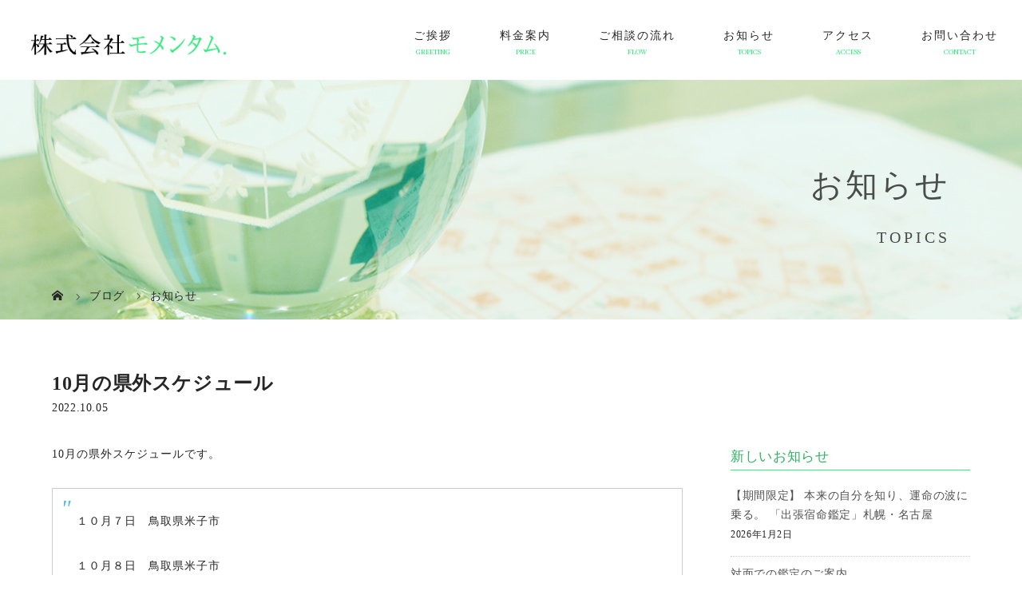

--- FILE ---
content_type: text/html; charset=UTF-8
request_url: https://fukushige-fusuigaku.com/2022/10/05/kantei-2/
body_size: 40895
content:
<!DOCTYPE html>
<html class="pc" dir="ltr" lang="ja" prefix="og: https://ogp.me/ns#">
<head>
<meta charset="UTF-8">
<meta name="description" content="10月の県外スケジュールです。">
<meta name="viewport" content="width=device-width">

<!--[if lt IE 9]>
<script src="https://fukushige-fusuigaku.com/wp-content/themes/story_tcd041/js/html5.js"></script>
<![endif]-->
<link rel="pingback" href="https://fukushige-fusuigaku.com/xmlrpc.php">

		<!-- All in One SEO 4.9.3 - aioseo.com -->
		<title>10月の県外スケジュール | 宮崎県都城市で風水鑑定、環境改善｜株式会社 モメンタム.</title>
	<meta name="robots" content="max-image-preview:large" />
	<meta name="author" content="fukushige"/>
	<link rel="canonical" href="https://fukushige-fusuigaku.com/2022/10/05/kantei-2/" />
	<meta name="generator" content="All in One SEO (AIOSEO) 4.9.3" />

		<!-- Global site tag (gtag.js) - Google Analytics -->
<script async src="https://www.googletagmanager.com/gtag/js?id=G-PXSQ9DQEBL"></script>
<script>
 window.dataLayer = window.dataLayer || [];
 function gtag(){dataLayer.push(arguments);}
 gtag('js', new Date());

 gtag('config', 'G-PXSQ9DQEBL');
</script>
<meta name="google-site-verification" content="_y5MOh75kH-F9s8klGsWXCFFmRfM4ZXlQCoKnFfGjAo" />
		<meta property="og:locale" content="ja_JP" />
		<meta property="og:site_name" content="宮崎県都城市で風水鑑定、環境改善｜株式会社 モメンタム. | 宮崎県都城市で風水鑑定、環境改善" />
		<meta property="og:type" content="article" />
		<meta property="og:title" content="10月の県外スケジュール | 宮崎県都城市で風水鑑定、環境改善｜株式会社 モメンタム." />
		<meta property="og:url" content="https://fukushige-fusuigaku.com/2022/10/05/kantei-2/" />
		<meta property="article:published_time" content="2022-10-04T16:07:09+00:00" />
		<meta property="article:modified_time" content="2022-11-07T02:23:34+00:00" />
		<meta name="twitter:card" content="summary_large_image" />
		<meta name="twitter:site" content="@momentum_shingo" />
		<meta name="twitter:title" content="10月の県外スケジュール | 宮崎県都城市で風水鑑定、環境改善｜株式会社 モメンタム." />
		<meta name="twitter:creator" content="@momentum_shingo" />
		<meta name="twitter:image" content="https://fukushige-fusuigaku.com/wp-content/uploads/2020/11/IMG_8679.jpeg" />
		<script type="application/ld+json" class="aioseo-schema">
			{"@context":"https:\/\/schema.org","@graph":[{"@type":"Article","@id":"https:\/\/fukushige-fusuigaku.com\/2022\/10\/05\/kantei-2\/#article","name":"10\u6708\u306e\u770c\u5916\u30b9\u30b1\u30b8\u30e5\u30fc\u30eb | \u5bae\u5d0e\u770c\u90fd\u57ce\u5e02\u3067\u98a8\u6c34\u9451\u5b9a\u3001\u74b0\u5883\u6539\u5584\uff5c\u682a\u5f0f\u4f1a\u793e \u30e2\u30e1\u30f3\u30bf\u30e0.","headline":"10\u6708\u306e\u770c\u5916\u30b9\u30b1\u30b8\u30e5\u30fc\u30eb","author":{"@id":"https:\/\/fukushige-fusuigaku.com\/author\/fukushige\/#author"},"publisher":{"@id":"https:\/\/fukushige-fusuigaku.com\/#organization"},"image":{"@type":"ImageObject","url":"https:\/\/fukushige-fusuigaku.com\/wp-content\/uploads\/2022\/10\/7B960F4B-E944-46B5-B82F-452181BD6E4F.jpeg","width":1920,"height":1280},"datePublished":"2022-10-05T01:07:09+09:00","dateModified":"2022-11-07T11:23:34+09:00","inLanguage":"ja","mainEntityOfPage":{"@id":"https:\/\/fukushige-fusuigaku.com\/2022\/10\/05\/kantei-2\/#webpage"},"isPartOf":{"@id":"https:\/\/fukushige-fusuigaku.com\/2022\/10\/05\/kantei-2\/#webpage"},"articleSection":"\u304a\u77e5\u3089\u305b"},{"@type":"BreadcrumbList","@id":"https:\/\/fukushige-fusuigaku.com\/2022\/10\/05\/kantei-2\/#breadcrumblist","itemListElement":[{"@type":"ListItem","@id":"https:\/\/fukushige-fusuigaku.com#listItem","position":1,"name":"\u30db\u30fc\u30e0","item":"https:\/\/fukushige-fusuigaku.com","nextItem":{"@type":"ListItem","@id":"https:\/\/fukushige-fusuigaku.com\/category\/notice\/#listItem","name":"\u304a\u77e5\u3089\u305b"}},{"@type":"ListItem","@id":"https:\/\/fukushige-fusuigaku.com\/category\/notice\/#listItem","position":2,"name":"\u304a\u77e5\u3089\u305b","item":"https:\/\/fukushige-fusuigaku.com\/category\/notice\/","nextItem":{"@type":"ListItem","@id":"https:\/\/fukushige-fusuigaku.com\/2022\/10\/05\/kantei-2\/#listItem","name":"10\u6708\u306e\u770c\u5916\u30b9\u30b1\u30b8\u30e5\u30fc\u30eb"},"previousItem":{"@type":"ListItem","@id":"https:\/\/fukushige-fusuigaku.com#listItem","name":"\u30db\u30fc\u30e0"}},{"@type":"ListItem","@id":"https:\/\/fukushige-fusuigaku.com\/2022\/10\/05\/kantei-2\/#listItem","position":3,"name":"10\u6708\u306e\u770c\u5916\u30b9\u30b1\u30b8\u30e5\u30fc\u30eb","previousItem":{"@type":"ListItem","@id":"https:\/\/fukushige-fusuigaku.com\/category\/notice\/#listItem","name":"\u304a\u77e5\u3089\u305b"}}]},{"@type":"Organization","@id":"https:\/\/fukushige-fusuigaku.com\/#organization","name":"\u5bae\u5d0e\u770c\u90fd\u57ce\u5e02\u3067\u98a8\u6c34\u9451\u5b9a\u3001\u74b0\u5883\u6539\u5584\uff5c\u682a\u5f0f\u4f1a\u793e \u30e2\u30e1\u30f3\u30bf\u30e0.","description":"\u5bae\u5d0e\u770c\u90fd\u57ce\u5e02\u3067\u98a8\u6c34\u9451\u5b9a\u3001\u74b0\u5883\u6539\u5584","url":"https:\/\/fukushige-fusuigaku.com\/","sameAs":["https:\/\/twitter.com\/@momentum_shingo"]},{"@type":"Person","@id":"https:\/\/fukushige-fusuigaku.com\/author\/fukushige\/#author","url":"https:\/\/fukushige-fusuigaku.com\/author\/fukushige\/","name":"fukushige","image":{"@type":"ImageObject","@id":"https:\/\/fukushige-fusuigaku.com\/2022\/10\/05\/kantei-2\/#authorImage","url":"https:\/\/secure.gravatar.com\/avatar\/b9a7234fc9bfb603cdc6ac695725437b?s=96&d=mm&r=g","width":96,"height":96,"caption":"fukushige"}},{"@type":"WebPage","@id":"https:\/\/fukushige-fusuigaku.com\/2022\/10\/05\/kantei-2\/#webpage","url":"https:\/\/fukushige-fusuigaku.com\/2022\/10\/05\/kantei-2\/","name":"10\u6708\u306e\u770c\u5916\u30b9\u30b1\u30b8\u30e5\u30fc\u30eb | \u5bae\u5d0e\u770c\u90fd\u57ce\u5e02\u3067\u98a8\u6c34\u9451\u5b9a\u3001\u74b0\u5883\u6539\u5584\uff5c\u682a\u5f0f\u4f1a\u793e \u30e2\u30e1\u30f3\u30bf\u30e0.","inLanguage":"ja","isPartOf":{"@id":"https:\/\/fukushige-fusuigaku.com\/#website"},"breadcrumb":{"@id":"https:\/\/fukushige-fusuigaku.com\/2022\/10\/05\/kantei-2\/#breadcrumblist"},"author":{"@id":"https:\/\/fukushige-fusuigaku.com\/author\/fukushige\/#author"},"creator":{"@id":"https:\/\/fukushige-fusuigaku.com\/author\/fukushige\/#author"},"image":{"@type":"ImageObject","url":"https:\/\/fukushige-fusuigaku.com\/wp-content\/uploads\/2022\/10\/7B960F4B-E944-46B5-B82F-452181BD6E4F.jpeg","@id":"https:\/\/fukushige-fusuigaku.com\/2022\/10\/05\/kantei-2\/#mainImage","width":1920,"height":1280},"primaryImageOfPage":{"@id":"https:\/\/fukushige-fusuigaku.com\/2022\/10\/05\/kantei-2\/#mainImage"},"datePublished":"2022-10-05T01:07:09+09:00","dateModified":"2022-11-07T11:23:34+09:00"},{"@type":"WebSite","@id":"https:\/\/fukushige-fusuigaku.com\/#website","url":"https:\/\/fukushige-fusuigaku.com\/","name":"\u5bae\u5d0e\u770c\u90fd\u57ce\u5e02\u3067\u98a8\u6c34\u9451\u5b9a\u3001\u74b0\u5883\u6539\u5584\uff5c\u682a\u5f0f\u4f1a\u793e \u30e2\u30e1\u30f3\u30bf\u30e0.","description":"\u5bae\u5d0e\u770c\u90fd\u57ce\u5e02\u3067\u98a8\u6c34\u9451\u5b9a\u3001\u74b0\u5883\u6539\u5584","inLanguage":"ja","publisher":{"@id":"https:\/\/fukushige-fusuigaku.com\/#organization"}}]}
		</script>
		<!-- All in One SEO -->

<link rel='dns-prefetch' href='//s.w.org' />
<link rel="alternate" type="application/rss+xml" title="宮崎県都城市で風水鑑定、環境改善｜株式会社 モメンタム. &raquo; 10月の県外スケジュール のコメントのフィード" href="https://fukushige-fusuigaku.com/2022/10/05/kantei-2/feed/" />
<script type="text/javascript">
window._wpemojiSettings = {"baseUrl":"https:\/\/s.w.org\/images\/core\/emoji\/14.0.0\/72x72\/","ext":".png","svgUrl":"https:\/\/s.w.org\/images\/core\/emoji\/14.0.0\/svg\/","svgExt":".svg","source":{"concatemoji":"https:\/\/fukushige-fusuigaku.com\/wp-includes\/js\/wp-emoji-release.min.js?ver=6.0.11"}};
/*! This file is auto-generated */
!function(e,a,t){var n,r,o,i=a.createElement("canvas"),p=i.getContext&&i.getContext("2d");function s(e,t){var a=String.fromCharCode,e=(p.clearRect(0,0,i.width,i.height),p.fillText(a.apply(this,e),0,0),i.toDataURL());return p.clearRect(0,0,i.width,i.height),p.fillText(a.apply(this,t),0,0),e===i.toDataURL()}function c(e){var t=a.createElement("script");t.src=e,t.defer=t.type="text/javascript",a.getElementsByTagName("head")[0].appendChild(t)}for(o=Array("flag","emoji"),t.supports={everything:!0,everythingExceptFlag:!0},r=0;r<o.length;r++)t.supports[o[r]]=function(e){if(!p||!p.fillText)return!1;switch(p.textBaseline="top",p.font="600 32px Arial",e){case"flag":return s([127987,65039,8205,9895,65039],[127987,65039,8203,9895,65039])?!1:!s([55356,56826,55356,56819],[55356,56826,8203,55356,56819])&&!s([55356,57332,56128,56423,56128,56418,56128,56421,56128,56430,56128,56423,56128,56447],[55356,57332,8203,56128,56423,8203,56128,56418,8203,56128,56421,8203,56128,56430,8203,56128,56423,8203,56128,56447]);case"emoji":return!s([129777,127995,8205,129778,127999],[129777,127995,8203,129778,127999])}return!1}(o[r]),t.supports.everything=t.supports.everything&&t.supports[o[r]],"flag"!==o[r]&&(t.supports.everythingExceptFlag=t.supports.everythingExceptFlag&&t.supports[o[r]]);t.supports.everythingExceptFlag=t.supports.everythingExceptFlag&&!t.supports.flag,t.DOMReady=!1,t.readyCallback=function(){t.DOMReady=!0},t.supports.everything||(n=function(){t.readyCallback()},a.addEventListener?(a.addEventListener("DOMContentLoaded",n,!1),e.addEventListener("load",n,!1)):(e.attachEvent("onload",n),a.attachEvent("onreadystatechange",function(){"complete"===a.readyState&&t.readyCallback()})),(e=t.source||{}).concatemoji?c(e.concatemoji):e.wpemoji&&e.twemoji&&(c(e.twemoji),c(e.wpemoji)))}(window,document,window._wpemojiSettings);
</script>
<style type="text/css">
img.wp-smiley,
img.emoji {
	display: inline !important;
	border: none !important;
	box-shadow: none !important;
	height: 1em !important;
	width: 1em !important;
	margin: 0 0.07em !important;
	vertical-align: -0.1em !important;
	background: none !important;
	padding: 0 !important;
}
</style>
	<link rel='stylesheet' id='sbi_styles-css'  href='https://fukushige-fusuigaku.com/wp-content/plugins/instagram-feed/css/sbi-styles.min.css?ver=6.3.1' type='text/css' media='all' />
<link rel='stylesheet' id='wp-block-library-css'  href='https://fukushige-fusuigaku.com/wp-includes/css/dist/block-library/style.min.css?ver=6.0.11' type='text/css' media='all' />
<link rel='stylesheet' id='aioseo/css/src/vue/standalone/blocks/table-of-contents/global.scss-css'  href='https://fukushige-fusuigaku.com/wp-content/plugins/all-in-one-seo-pack/dist/Lite/assets/css/table-of-contents/global.e90f6d47.css?ver=4.9.3' type='text/css' media='all' />
<style id='global-styles-inline-css' type='text/css'>
body{--wp--preset--color--black: #000000;--wp--preset--color--cyan-bluish-gray: #abb8c3;--wp--preset--color--white: #ffffff;--wp--preset--color--pale-pink: #f78da7;--wp--preset--color--vivid-red: #cf2e2e;--wp--preset--color--luminous-vivid-orange: #ff6900;--wp--preset--color--luminous-vivid-amber: #fcb900;--wp--preset--color--light-green-cyan: #7bdcb5;--wp--preset--color--vivid-green-cyan: #00d084;--wp--preset--color--pale-cyan-blue: #8ed1fc;--wp--preset--color--vivid-cyan-blue: #0693e3;--wp--preset--color--vivid-purple: #9b51e0;--wp--preset--gradient--vivid-cyan-blue-to-vivid-purple: linear-gradient(135deg,rgba(6,147,227,1) 0%,rgb(155,81,224) 100%);--wp--preset--gradient--light-green-cyan-to-vivid-green-cyan: linear-gradient(135deg,rgb(122,220,180) 0%,rgb(0,208,130) 100%);--wp--preset--gradient--luminous-vivid-amber-to-luminous-vivid-orange: linear-gradient(135deg,rgba(252,185,0,1) 0%,rgba(255,105,0,1) 100%);--wp--preset--gradient--luminous-vivid-orange-to-vivid-red: linear-gradient(135deg,rgba(255,105,0,1) 0%,rgb(207,46,46) 100%);--wp--preset--gradient--very-light-gray-to-cyan-bluish-gray: linear-gradient(135deg,rgb(238,238,238) 0%,rgb(169,184,195) 100%);--wp--preset--gradient--cool-to-warm-spectrum: linear-gradient(135deg,rgb(74,234,220) 0%,rgb(151,120,209) 20%,rgb(207,42,186) 40%,rgb(238,44,130) 60%,rgb(251,105,98) 80%,rgb(254,248,76) 100%);--wp--preset--gradient--blush-light-purple: linear-gradient(135deg,rgb(255,206,236) 0%,rgb(152,150,240) 100%);--wp--preset--gradient--blush-bordeaux: linear-gradient(135deg,rgb(254,205,165) 0%,rgb(254,45,45) 50%,rgb(107,0,62) 100%);--wp--preset--gradient--luminous-dusk: linear-gradient(135deg,rgb(255,203,112) 0%,rgb(199,81,192) 50%,rgb(65,88,208) 100%);--wp--preset--gradient--pale-ocean: linear-gradient(135deg,rgb(255,245,203) 0%,rgb(182,227,212) 50%,rgb(51,167,181) 100%);--wp--preset--gradient--electric-grass: linear-gradient(135deg,rgb(202,248,128) 0%,rgb(113,206,126) 100%);--wp--preset--gradient--midnight: linear-gradient(135deg,rgb(2,3,129) 0%,rgb(40,116,252) 100%);--wp--preset--duotone--dark-grayscale: url('#wp-duotone-dark-grayscale');--wp--preset--duotone--grayscale: url('#wp-duotone-grayscale');--wp--preset--duotone--purple-yellow: url('#wp-duotone-purple-yellow');--wp--preset--duotone--blue-red: url('#wp-duotone-blue-red');--wp--preset--duotone--midnight: url('#wp-duotone-midnight');--wp--preset--duotone--magenta-yellow: url('#wp-duotone-magenta-yellow');--wp--preset--duotone--purple-green: url('#wp-duotone-purple-green');--wp--preset--duotone--blue-orange: url('#wp-duotone-blue-orange');--wp--preset--font-size--small: 13px;--wp--preset--font-size--medium: 20px;--wp--preset--font-size--large: 36px;--wp--preset--font-size--x-large: 42px;}.has-black-color{color: var(--wp--preset--color--black) !important;}.has-cyan-bluish-gray-color{color: var(--wp--preset--color--cyan-bluish-gray) !important;}.has-white-color{color: var(--wp--preset--color--white) !important;}.has-pale-pink-color{color: var(--wp--preset--color--pale-pink) !important;}.has-vivid-red-color{color: var(--wp--preset--color--vivid-red) !important;}.has-luminous-vivid-orange-color{color: var(--wp--preset--color--luminous-vivid-orange) !important;}.has-luminous-vivid-amber-color{color: var(--wp--preset--color--luminous-vivid-amber) !important;}.has-light-green-cyan-color{color: var(--wp--preset--color--light-green-cyan) !important;}.has-vivid-green-cyan-color{color: var(--wp--preset--color--vivid-green-cyan) !important;}.has-pale-cyan-blue-color{color: var(--wp--preset--color--pale-cyan-blue) !important;}.has-vivid-cyan-blue-color{color: var(--wp--preset--color--vivid-cyan-blue) !important;}.has-vivid-purple-color{color: var(--wp--preset--color--vivid-purple) !important;}.has-black-background-color{background-color: var(--wp--preset--color--black) !important;}.has-cyan-bluish-gray-background-color{background-color: var(--wp--preset--color--cyan-bluish-gray) !important;}.has-white-background-color{background-color: var(--wp--preset--color--white) !important;}.has-pale-pink-background-color{background-color: var(--wp--preset--color--pale-pink) !important;}.has-vivid-red-background-color{background-color: var(--wp--preset--color--vivid-red) !important;}.has-luminous-vivid-orange-background-color{background-color: var(--wp--preset--color--luminous-vivid-orange) !important;}.has-luminous-vivid-amber-background-color{background-color: var(--wp--preset--color--luminous-vivid-amber) !important;}.has-light-green-cyan-background-color{background-color: var(--wp--preset--color--light-green-cyan) !important;}.has-vivid-green-cyan-background-color{background-color: var(--wp--preset--color--vivid-green-cyan) !important;}.has-pale-cyan-blue-background-color{background-color: var(--wp--preset--color--pale-cyan-blue) !important;}.has-vivid-cyan-blue-background-color{background-color: var(--wp--preset--color--vivid-cyan-blue) !important;}.has-vivid-purple-background-color{background-color: var(--wp--preset--color--vivid-purple) !important;}.has-black-border-color{border-color: var(--wp--preset--color--black) !important;}.has-cyan-bluish-gray-border-color{border-color: var(--wp--preset--color--cyan-bluish-gray) !important;}.has-white-border-color{border-color: var(--wp--preset--color--white) !important;}.has-pale-pink-border-color{border-color: var(--wp--preset--color--pale-pink) !important;}.has-vivid-red-border-color{border-color: var(--wp--preset--color--vivid-red) !important;}.has-luminous-vivid-orange-border-color{border-color: var(--wp--preset--color--luminous-vivid-orange) !important;}.has-luminous-vivid-amber-border-color{border-color: var(--wp--preset--color--luminous-vivid-amber) !important;}.has-light-green-cyan-border-color{border-color: var(--wp--preset--color--light-green-cyan) !important;}.has-vivid-green-cyan-border-color{border-color: var(--wp--preset--color--vivid-green-cyan) !important;}.has-pale-cyan-blue-border-color{border-color: var(--wp--preset--color--pale-cyan-blue) !important;}.has-vivid-cyan-blue-border-color{border-color: var(--wp--preset--color--vivid-cyan-blue) !important;}.has-vivid-purple-border-color{border-color: var(--wp--preset--color--vivid-purple) !important;}.has-vivid-cyan-blue-to-vivid-purple-gradient-background{background: var(--wp--preset--gradient--vivid-cyan-blue-to-vivid-purple) !important;}.has-light-green-cyan-to-vivid-green-cyan-gradient-background{background: var(--wp--preset--gradient--light-green-cyan-to-vivid-green-cyan) !important;}.has-luminous-vivid-amber-to-luminous-vivid-orange-gradient-background{background: var(--wp--preset--gradient--luminous-vivid-amber-to-luminous-vivid-orange) !important;}.has-luminous-vivid-orange-to-vivid-red-gradient-background{background: var(--wp--preset--gradient--luminous-vivid-orange-to-vivid-red) !important;}.has-very-light-gray-to-cyan-bluish-gray-gradient-background{background: var(--wp--preset--gradient--very-light-gray-to-cyan-bluish-gray) !important;}.has-cool-to-warm-spectrum-gradient-background{background: var(--wp--preset--gradient--cool-to-warm-spectrum) !important;}.has-blush-light-purple-gradient-background{background: var(--wp--preset--gradient--blush-light-purple) !important;}.has-blush-bordeaux-gradient-background{background: var(--wp--preset--gradient--blush-bordeaux) !important;}.has-luminous-dusk-gradient-background{background: var(--wp--preset--gradient--luminous-dusk) !important;}.has-pale-ocean-gradient-background{background: var(--wp--preset--gradient--pale-ocean) !important;}.has-electric-grass-gradient-background{background: var(--wp--preset--gradient--electric-grass) !important;}.has-midnight-gradient-background{background: var(--wp--preset--gradient--midnight) !important;}.has-small-font-size{font-size: var(--wp--preset--font-size--small) !important;}.has-medium-font-size{font-size: var(--wp--preset--font-size--medium) !important;}.has-large-font-size{font-size: var(--wp--preset--font-size--large) !important;}.has-x-large-font-size{font-size: var(--wp--preset--font-size--x-large) !important;}
</style>
<link rel='stylesheet' id='contact-form-7-css'  href='https://fukushige-fusuigaku.com/wp-content/plugins/contact-form-7/includes/css/styles.css?ver=5.7.7' type='text/css' media='all' />
<link rel='stylesheet' id='story-slick-css'  href='https://fukushige-fusuigaku.com/wp-content/themes/story_tcd041/css/slick.css?ver=6.0.11' type='text/css' media='all' />
<link rel='stylesheet' id='story-slick-theme-css'  href='https://fukushige-fusuigaku.com/wp-content/themes/story_tcd041/css/slick-theme.css?ver=6.0.11' type='text/css' media='all' />
<link rel='stylesheet' id='story-style-css'  href='https://fukushige-fusuigaku.com/wp-content/themes/story_tcd041/style.css?ver=1.7' type='text/css' media='all' />
<link rel='stylesheet' id='story-responsive-css'  href='https://fukushige-fusuigaku.com/wp-content/themes/story_tcd041/responsive.css?ver=1.7' type='text/css' media='all' />
<link rel='stylesheet' id='story-footer-bar-css'  href='https://fukushige-fusuigaku.com/wp-content/themes/story_tcd041/css/footer-bar.css?ver=1.7' type='text/css' media='all' />
<script type='text/javascript' src='https://fukushige-fusuigaku.com/wp-includes/js/jquery/jquery.min.js?ver=3.6.0' id='jquery-core-js'></script>
<script type='text/javascript' src='https://fukushige-fusuigaku.com/wp-includes/js/jquery/jquery-migrate.min.js?ver=3.3.2' id='jquery-migrate-js'></script>
<script type='text/javascript' src='https://fukushige-fusuigaku.com/wp-content/themes/story_tcd041/js/slick.min.js?ver=1.7' id='story-slick-js'></script>
<script type='text/javascript' src='https://fukushige-fusuigaku.com/wp-content/themes/story_tcd041/js/functions.js?ver=1.7' id='story-script-js'></script>
<script type='text/javascript' src='https://fukushige-fusuigaku.com/wp-content/themes/story_tcd041/js/responsive.js?ver=1.7' id='story-responsive-js'></script>
<link rel="https://api.w.org/" href="https://fukushige-fusuigaku.com/wp-json/" /><link rel="alternate" type="application/json" href="https://fukushige-fusuigaku.com/wp-json/wp/v2/posts/424" /><link rel="EditURI" type="application/rsd+xml" title="RSD" href="https://fukushige-fusuigaku.com/xmlrpc.php?rsd" />
<link rel="wlwmanifest" type="application/wlwmanifest+xml" href="https://fukushige-fusuigaku.com/wp-includes/wlwmanifest.xml" /> 
<meta name="generator" content="WordPress 6.0.11" />
<link rel='shortlink' href='https://fukushige-fusuigaku.com/?p=424' />
<link rel="alternate" type="application/json+oembed" href="https://fukushige-fusuigaku.com/wp-json/oembed/1.0/embed?url=https%3A%2F%2Ffukushige-fusuigaku.com%2F2022%2F10%2F05%2Fkantei-2%2F" />
<link rel="alternate" type="text/xml+oembed" href="https://fukushige-fusuigaku.com/wp-json/oembed/1.0/embed?url=https%3A%2F%2Ffukushige-fusuigaku.com%2F2022%2F10%2F05%2Fkantei-2%2F&#038;format=xml" />
<style type="text/css">

</style>
<style>
.content02-button:hover, .button a:hover, .global-nav .sub-menu a:hover, .content02-button:hover, .footer-bar01, .copyright, .nav-links02-previous a, .nav-links02-next a, .pagetop a, #submit_comment:hover, .page-links a:hover, .page-links > span, .pw_form input[type="submit"]:hover, .post-password-form input[type="submit"]:hover { 
	background: #00FF00; 
}
.pb_slider .slick-prev:active, .pb_slider .slick-prev:focus, .pb_slider .slick-prev:hover {
	background: #00FF00 url(https://fukushige-fusuigaku.com/wp-content/themes/story_tcd041/pagebuilder/assets/img/slider_arrow1.png) no-repeat 23px; 
}
.pb_slider .slick-next:active, .pb_slider .slick-next:focus, .pb_slider .slick-next:hover {
	background: #00FF00 url(https://fukushige-fusuigaku.com/wp-content/themes/story_tcd041/pagebuilder/assets/img/slider_arrow2.png) no-repeat 25px 23px; 
}
#comment_textarea textarea:focus, #guest_info input:focus, #comment_textarea textarea:focus { 
	border: 1px solid #00FF00; 
}
.archive-title, .article01-title a, .article02-title a, .article03-title, .article03-category-item:hover, .article05-category-item:hover, .article04-title, .article05-title, .article06-title, .article06-category-item:hover, .column-layout01-title, .column-layout01-title, .column-layout02-title, .column-layout03-title, .column-layout04-title, .column-layout05-title, .column-layout02-title, .column-layout03-title, .column-layout04-title, .column-layout05-title, .content01-title, .content02-button, .content03-title, .content04-title, .footer-gallery-title, .global-nav a:hover,  .global-nav .current-menu-item > a, .headline-primary, .nav-links01-previous a:hover, .nav-links01-next a:hover, .post-title, .styled-post-list1-title:hover, .top-slider-content-inner:after, .breadcrumb a:hover, .article07-title, .post-category a:hover, .post-meta-box a:hover, .post-content a, .color_headline {
color: #00FF00;
}
.content02, .gallery01 .slick-arrow:hover, .global-nav .sub-menu a, .headline-bar, .nav-links02-next a:hover, .nav-links02-previous a:hover, .pagetop a:hover, .top-slider-nav li.active a, .top-slider-nav li:hover a {
background: #00FF00;
}
.social-nav-item a:hover:before {
color: #00FF00;
}
.article01-title a:hover, .article02-title a:hover, .article03 a:hover .article03-title, .article04 a:hover .article04-title, .article07 a:hover .article07-title, .post-content a:hover, .headline-link:hover {
	color: #00FF00;
}
@media only screen and (max-width: 991px) {
	.copyright {
		background: #00FF00;
	}
}
@media only screen and (max-width: 1200px) {
	.global-nav a, .global-nav a:hover {
		background: #00FF00;
	}
	.global-nav .sub-menu a {
		background: #00FF00;
	}
}
.headline-font-type {
font-family: "Times New Roman", "游明朝", "Yu Mincho", "游明朝体", "YuMincho", "ヒラギノ明朝 Pro W3", "Hiragino Mincho Pro", "HiraMinProN-W3", "HGS明朝E", "ＭＳ Ｐ明朝", "MS PMincho", serif; font-weight: 500;
}
a:hover .thumbnail01 img, .thumbnail01 img:hover {
	-moz-transform: scale(1.2); -ms-transform: scale(1.2); -o-transform: scale(1.2); -webkit-transform: scale(1.2); transform: scale(1.2); }
.global-nav > ul > li > a {
color: #666666;
}
.article06 a:hover:before {
background: rgba(255, 255, 255, 0.9);
}
.footer-nav-wrapper:before {
background-color: rgba(159, 136, 110, 0.8);
}
</style>
<!--スマホ表示時のみ電話番号にリンク-->
<script type="text/javascript">
	  function smtel(telno){
		  if((navigator.userAgent.indexOf('iPhone') > 0 && navigator.userAgent.indexOf('iPod') == -1) || navigator.userAgent.indexOf('Android') > 0 && navigator.userAgent.indexOf('Mobile') > 0){
			  document.write('<a class="tel-link" href="tel:'+telno+'">'+telno+'</a>');
		  }else{
			  document.write('<span class="tel-link">'+telno+'</span>');
		  }
	  }
</script>
  
<!--font-awesome-->
<link href="https://use.fontawesome.com/releases/v5.6.1/css/all.css" rel="stylesheet">
<!--font-awesomeここまで-->
	
<!-- web font -->
<link rel="preconnect" href="https://fonts.gstatic.com">
<link href="https://fonts.googleapis.com/css2?family=Castoro&display=swap" rel="stylesheet">
<!-- web font END -->

<!-- originalCSS -->
<link rel="stylesheet" type="text/css" href="https://fukushige-fusuigaku.com/wp-content/themes/story_tcd041/original.css?20210413">
<!-- originalCSS END -->
	
<!-- ファビコン -->
<link rel="icon" href="https://fukushige-fusuigaku.com/wp-content/themes/story_tcd041/img/favicon.ico">
 
<!-- スマホ用アイコン -->
<link rel="apple-touch-icon" sizes="180x180" href="https://fukushige-fusuigaku.com/wp-content/uploads/2021/10/apple-touch-icon.png">

</head>
<body class="post-template-default single single-post postid-424 single-format-standard font-type1">
<header class="header">
	<div class="header-bar header-bar-fixed" style="background-color: #FFFFFF; color: #666666;">
		<div class="header-bar-inner inner">
			<div class="logo logo-image"><a href="https://fukushige-fusuigaku.com/" data-label="宮崎県都城市で風水鑑定、環境改善｜株式会社 モメンタム."><img class="h_logo" src="https://fukushige-fusuigaku.com/wp-content/uploads/2021/08/logo.png" alt="宮崎県都城市で風水鑑定、環境改善｜株式会社 モメンタム."></a></div>
			<a href="#" id="global-nav-button" class="global-nav-button"></a>
			<nav id="global-nav" class="global-nav"><ul id="menu-%e3%82%b0%e3%83%ad%e3%83%bc%e3%83%90%e3%83%ab%e3%83%a1%e3%83%8b%e3%83%a5%e3%83%bc" class="menu"><li id="menu-item-47" class="global-menu-home menu-item menu-item-type-post_type menu-item-object-page menu-item-home menu-item-47"><a href="https://fukushige-fusuigaku.com/"><span></span>ホーム</a></li>
<li id="menu-item-41" class="global-menu-greeting menu-item menu-item-type-post_type menu-item-object-page menu-item-41"><a href="https://fukushige-fusuigaku.com/greeting/"><span></span>ご挨拶</a></li>
<li id="menu-item-42" class="global-menu-price menu-item menu-item-type-post_type menu-item-object-page menu-item-42"><a href="https://fukushige-fusuigaku.com/menu/"><span></span>料金案内</a></li>
<li id="menu-item-43" class="global-menu-flow menu-item menu-item-type-post_type menu-item-object-page menu-item-43"><a href="https://fukushige-fusuigaku.com/atep/"><span></span>ご相談の流れ</a></li>
<li id="menu-item-56" class="global-menu-topics menu-item menu-item-type-post_type menu-item-object-page current_page_parent menu-item-has-children menu-item-56"><a href="https://fukushige-fusuigaku.com/blog/"><span></span>お知らせ</a>
<ul class="sub-menu">
	<li id="menu-item-79" class="menu-item menu-item-type-taxonomy menu-item-object-category menu-item-79"><a href="https://fukushige-fusuigaku.com/category/voice/"><span></span>お客様の声</a></li>
</ul>
</li>
<li id="menu-item-45" class="global-menu-access menu-item menu-item-type-post_type menu-item-object-page menu-item-45"><a href="https://fukushige-fusuigaku.com/access/"><span></span>アクセス</a></li>
<li id="menu-item-46" class="global-menu-contact menu-item menu-item-type-post_type menu-item-object-page menu-item-has-children menu-item-46"><a href="https://fukushige-fusuigaku.com/contact/"><span></span>お問い合わせ</a>
<ul class="sub-menu">
	<li id="menu-item-44" class="menu-item menu-item-type-post_type menu-item-object-page menu-item-44"><a href="https://fukushige-fusuigaku.com/faq/"><span></span>よくある質問</a></li>
</ul>
</li>
</ul></nav>		</div>
	</div>
	<div class="signage" style="background-image: url(https://fukushige-fusuigaku.com/wp-content/uploads/2020/12/main_content.jpg);">
		<div class="signage-content" style="text-shadow: 2px 2px 2px #888888">
			<h1 class="signage-title headline-font-type" style="color: #FFFFFF; font-size: 50px;">お知らせ</h1>
			<p class="signage-title-sub" style="color: #FFFFFF; font-size: 16px;">TOPICS</p>
		</div>
	</div>
	<div class="breadcrumb-wrapper">
		<ul class="breadcrumb inner" itemscope itemtype="http://schema.org/BreadcrumbList">
			<li class="home" itemprop="itemListElement" itemscope itemtype="http://schema.org/ListItem">
				<a href="https://fukushige-fusuigaku.com/" itemprop="item">
					<span itemprop="name">HOME</span>
				</a>
				<meta itemprop="position" content="1" />
			</li>
						<li itemprop="itemListElement" itemscope itemtype="http://schema.org/ListItem">
				<a href="https://fukushige-fusuigaku.com/blog/" itemprop="item">
					<span itemprop="name">ブログ</span>
				</a>
				<meta itemprop="position" content="2" />
			</li>
			<li itemprop="itemListElement" itemscope itemtype="http://schema.org/ListItem">
							<a href="https://fukushige-fusuigaku.com/category/notice/" itemscope itemtype="http://schema.org/Thing" itemprop="item">
					<span itemprop="name">お知らせ</span>
				</a>
							<meta itemprop="position" content="3" />
			</li>
								</ul>
	</div>
</header>
<div class="main">
	<div class="inner">
		<div class="post-header">
			<h1 class="post-title headline-font-type" style="font-size: 42px;">10月の県外スケジュール</h1>
			<p class="post-meta">
				<time class="post-date" datetime="2022-10-05">2022.10.05</time>			</p>
		</div>
		<div class="clearfix">
			<div class="primary fleft">
				<div class="post-content" style="font-size: 14px;">
<p>10月の県外スケジュールです。</p>
<p>&nbsp;</p>
<blockquote>
<p>１０月７日　鳥取県米子市</p>
<p>&nbsp;</p>
<p>１０月８日　鳥取県米子市</p>
<p>&nbsp;</p>
<p>１０月２６日　兵庫県神戸市</p>
<p>&nbsp;</p>
<p>１０月２７日　兵庫県神戸市</p>
<p>&nbsp;</p>
<p>１０月２８日　大阪府大阪市</p>
<p>&nbsp;</p>
</blockquote>
<p>上記の県と日は、出張鑑定無料となります。</p>
<p>&nbsp;</p>
<p>上記の県以外で、出張鑑定をご希望の場合は、間取り図鑑定３名様〜出張料金無料となります。</p>
<p>&nbsp;</p>
<p>お気軽にお問合せください。</p>
<section class="content_full">
<div class="content_inner">
<div class="flex-inner">
<div class="tel-inner">
<h2>お電話でのお問い合わせはこちらから</h2>
<address class="tel-contact">Tel.050-3702-9138</address>
<p class="contact-info">お問い合わせ時間9:00～18:00</p>
<p class="contact-tel-caution">※各種業者様からの営業電話はお断りしております。</p>
</div>
<div class="line-inner">
<h2>LINEでのお問い合わせはこちらから</h2>
<p><a class="line-but-contact" href="https://lin.ee/p2NiDBK" target="_blank" rel="noopener noreferrer">友だち追加はこちら</a></p>
</div>
</div>
<div class="mail-inner">
<h2>メールでのお問い合わせはこちらから</h2>

<div class="wpcf7 no-js" id="wpcf7-f7-p424-o1" lang="ja" dir="ltr">
<div class="screen-reader-response"><p role="status" aria-live="polite" aria-atomic="true"></p> <ul></ul></div>
<form action="/2022/10/05/kantei-2/#wpcf7-f7-p424-o1" method="post" class="wpcf7-form init" aria-label="コンタクトフォーム" novalidate="novalidate" data-status="init">
<div style="display: none;">
<input type="hidden" name="_wpcf7" value="7" />
<input type="hidden" name="_wpcf7_version" value="5.7.7" />
<input type="hidden" name="_wpcf7_locale" value="ja" />
<input type="hidden" name="_wpcf7_unit_tag" value="wpcf7-f7-p424-o1" />
<input type="hidden" name="_wpcf7_container_post" value="424" />
<input type="hidden" name="_wpcf7_posted_data_hash" value="" />
</div>
<p> 氏名（必須）<br />
<span class="wpcf7-form-control-wrap" data-name="your-name"><input size="40" class="wpcf7-form-control wpcf7-text wpcf7-validates-as-required" aria-required="true" aria-invalid="false" value="" type="text" name="your-name" /></span>
</p>
<p> メールアドレス（必須）<br />
<span class="wpcf7-form-control-wrap" data-name="your-email"><input size="40" class="wpcf7-form-control wpcf7-text wpcf7-email wpcf7-validates-as-required wpcf7-validates-as-email" aria-required="true" aria-invalid="false" value="" type="email" name="your-email" /></span>
</p>
<p> 電話番号（必須）<br />
<span class="wpcf7-form-control-wrap" data-name="tel-787"><input size="40" class="wpcf7-form-control wpcf7-text wpcf7-tel wpcf7-validates-as-required wpcf7-validates-as-tel" aria-required="true" aria-invalid="false" value="" type="tel" name="tel-787" /></span>
</p>
<p> メッセージ本文 (任意)<br />
<span class="wpcf7-form-control-wrap" data-name="your-message"><textarea cols="40" rows="10" class="wpcf7-form-control wpcf7-textarea" aria-invalid="false" name="your-message"></textarea></span>
</p>
<p><input class="wpcf7-form-control has-spinner wpcf7-submit" type="submit" value="送信" />
</p><div class="wpcf7-response-output" aria-hidden="true"></div>
</form>
</div>

</div>
</div>
</section>
				</div>
				<!-- banner1 -->
				<div class="single_share clearfix" id="single_share_bottom">
<div class="share-type5 share-btm">
	<div class="sns_default_top">
		<ul class="clearfix">
			<li class="default twitter_button">
				<a href="https://twitter.com/share" class="twitter-share-button">Tweet</a>
			</li>
			<li class="default fblike_button">
				<div class="fb-like" data-href="https://fukushige-fusuigaku.com/2022/10/05/kantei-2/" data-send="false" data-layout="button_count" data-width="450" data-show-faces="false"></div>
			</li>
			<li class="default fbshare_button2">
				<div class="fb-share-button" data-href="https://fukushige-fusuigaku.com/2022/10/05/kantei-2/" data-layout="button_count"></div>
			</li>
	</ul>
</div>
</div>
				</div>
				<!-- banner2 -->
			</div>
		<div class="secondary fright">

		<div class="side_widget clearfix widget_recent_entries" id="recent-posts-3">

		<h4 class="headline-bar">新しいお知らせ</h4>
		<ul>
											<li>
					<a href="https://fukushige-fusuigaku.com/2026/01/02/kanntei/">【期間限定】 本来の自分を知り、運命の波に乗る。 「出張宿命鑑定」札幌・名古屋</a>
											<span class="post-date">2026年1月2日</span>
									</li>
											<li>
					<a href="https://fukushige-fusuigaku.com/2025/10/16/kantei-4/">対面での鑑定のご案内</a>
											<span class="post-date">2025年10月16日</span>
									</li>
											<li>
					<a href="https://fukushige-fusuigaku.com/2025/06/08/anata/">あなたの「らしさ」、知っていますか？</a>
											<span class="post-date">2025年6月8日</span>
									</li>
											<li>
					<a href="https://fukushige-fusuigaku.com/2025/04/19/retouyou/">東洋思想×住まい</a>
											<span class="post-date">2025年4月19日</span>
									</li>
											<li>
					<a href="https://fukushige-fusuigaku.com/2025/04/18/kaiunn-4/">開運の鍵は「陰陽五行」と「間取り」にあり──風水から読み解く住まいの力</a>
											<span class="post-date">2025年4月18日</span>
									</li>
					</ul>

		</div>
		</div>
		</div>
	</div>
</div>
<footer>
	<div class="footer_about_sec flex-inner">
		<div class="footer_about_inner">
<!-- 			<h2>風水マネジメント恵羽</h2> -->
			<h2>株式会社 モメンタム.</h2>
            <address class="footer_tel"><span>Tel.</span>050-3702-9138</address>
			<p class="footer-info"><span>お問い合わせ時間</span>9:00～18:00</p>
			<p class="footer-tel-caution">※各種業者様からの営業電話はお断りしております。</p>
            <a class="footer_but" href="https://fukushige-fusuigaku.com/contact/">メールでのお問い合わせ</a>
			<a href="https://lin.ee/bJ0EYTK" target="_blank" rel="noopener" class="lin-footer-but footer_but">LINEでのお問い合わせ</a>
			<!--- <a href="https://yoya-kuru.com/priority_select.php?s=86&ifa=" target="_blank" class="yoyakuru-but"><img src="https://fukushige-fusuigaku.com/wp-content/themes/story_tcd041/img/yoyakuru-banner.jpg" class="yoyaku_bunner" alt="ヨヤクル" /></a> --->
        </div>
		<div class="footer-menu">
			<div class="flex-inner">
			<ul class="footer-menu-list">
				<li><a href="https://fukushige-fusuigaku.com/">HOME</a></li>
				<li><a href="https://fukushige-fusuigaku.com/greeting/">ご挨拶</a></li>
				<li><a href="https://fukushige-fusuigaku.com/menu/">料金案内</a></li>
				<li><a href="https://fukushige-fusuigaku.com/atep/">ご相談の流れ</a></li>
			</ul>
			<ul class="footer-menu-list">
				<li><a href="https://fukushige-fusuigaku.com/blog/">お知らせ</a></li>
				<li><a href="https://fukushige-fusuigaku.com/access/">アクセス</a></li>
				<li><a href="https://fukushige-fusuigaku.com/faq/">よくある質問</a></li>
				<li><a href="https://fukushige-fusuigaku.com/contact/">お問い合わせ</a></li>
			</ul>
			</div>
<!-- 			<a href="https://fusuikigaku.com/" target="_blank" rel="noopener" class="other-link">一般社団法人 国際風水氣学協会</a> -->
		</div>
    </div>
	<p class="copyright"><small>Copyright &copy; 株式会社 モメンタム. All rights reserved.</small></p>
	<div id="pagetop" class="pagetop">
		<a href="#"></a>
	</div>
</footer>
<!-- Instagram Feed JS -->
<script type="text/javascript">
var sbiajaxurl = "https://fukushige-fusuigaku.com/wp-admin/admin-ajax.php";
</script>
<script type='text/javascript' src='https://fukushige-fusuigaku.com/wp-content/plugins/contact-form-7/includes/swv/js/index.js?ver=5.7.7' id='swv-js'></script>
<script type='text/javascript' id='contact-form-7-js-extra'>
/* <![CDATA[ */
var wpcf7 = {"api":{"root":"https:\/\/fukushige-fusuigaku.com\/wp-json\/","namespace":"contact-form-7\/v1"}};
/* ]]> */
</script>
<script type='text/javascript' src='https://fukushige-fusuigaku.com/wp-content/plugins/contact-form-7/includes/js/index.js?ver=5.7.7' id='contact-form-7-js'></script>
<script type='text/javascript' src='https://fukushige-fusuigaku.com/wp-content/themes/story_tcd041/js/comment.js?ver=1.7' id='comment-js'></script>
<script type='text/javascript' src='https://fukushige-fusuigaku.com/wp-content/themes/story_tcd041/js/footer-bar.js?ver=1.7' id='story-footer-bar-js'></script>
<script>
jQuery(function(){
jQuery(".footer-gallery-slider").slick({
 
		autoplay: true,
		draggable: true,
		infinite: true,
		arrows: false,
		slidesToShow: 4,
		responsive: [
    		{
     			breakpoint: 992,
      			settings: {
        			slidesToShow: 3
    			}
    		},
    		{
     			breakpoint: 768,
      			settings: {
        			slidesToShow: 2
      			}
    		}
  		]
	});
});
</script>
<script>!function(d,s,id){var js,fjs=d.getElementsByTagName(s)[0],p=/^http:/.test(d.location)?'http':'https';if(!d.getElementById(id)){js=d.createElement(s);js.id=id;js.src=p+'://platform.twitter.com/widgets.js';fjs.parentNode.insertBefore(js,fjs);}}(document, 'script', 'twitter-wjs');</script>
<!-- facebook share button code -->
<div id="fb-root"></div>
<script>
(function(d, s, id) {
	var js, fjs = d.getElementsByTagName(s)[0];
	if (d.getElementById(id)) return;
   	js = d.createElement(s); js.id = id;
   	js.src = "//connect.facebook.net/ja_JP/sdk.js#xfbml=1&version=v2.5";
   	fjs.parentNode.insertBefore(js, fjs);
}(document, 'script', 'facebook-jssdk'));
</script>
</body>
</html>


--- FILE ---
content_type: text/css
request_url: https://fukushige-fusuigaku.com/wp-content/themes/story_tcd041/style.css?ver=1.7
body_size: 103128
content:
@charset "UTF-8";
/*
Theme Name:STORY
Theme URI:
Description:WordPressテーマ「STORY」
Author:Design Plus
Author URI:http://design-plus1.com/tcd-w/
Version:1.7
*/
/* --------------------------------------------------------------------------------
 web fonts　ウェブフォントファイルを変更した場合はv=1.0の数字を変更（キャッシュ対策）
-------------------------------------------------------------------------------- */
@font-face {
  font-family: "design_plus";
  src: url("fonts/design_plus.eot?v=1.0");
  src: url("fonts/design_plus.eot?v=1.0#iefix") format("embedded-opentype"), url("fonts/design_plus.woff?v=1.0") format("woff"), url("fonts/design_plus.ttf?v=1.0") format("truetype"), url("fonts/design_plus.svg?v=1.0#design_plus") format("svg");
  font-weight: normal;
  font-style: normal;
}
/* ----------------------------------------------------------------------
 reset css
---------------------------------------------------------------------- */
html, body, div, span, applet, object, iframe, h1, h2, h3, h4, h5, h6, p, blockquote, pre, a, abbr, acronym, address, big, cite, code, del, dfn, em, img, ins, kbd, q, s, samp, small, strike, strong, sub, sup, tt, var, b, u, i, center, dl, dt, dd, ol, ul, li, fieldset, form, label, legend, table:not(.tinymce-table), caption, tbody, tfoot, thead, tr, th, td, article, aside, canvas, details, embed, figure, figcaption, footer, header, hgroup, menu, nav, output, ruby, section, summary, time, mark, audio, video {
  margin: 0;
  padding: 0;
  border: 0;
  outline: 0;
  font-size: 100%;
  vertical-align: baseline;
}
article, aside, details, figcaption, figure, footer, header, hgroup, menu, nav, section {
  display: block;
}
audio, canvas, video {
  display: inline-block;
  max-width: 100%;
}
html {
  overflow-y: scroll;
  -webkit-text-size-adjust: 100%;
  -ms-text-size-adjust: 100%;
}
ul, ol {
  list-style: none;
}
blockquote, q {
  quotes: none;
}
blockquote:before, blockquote:after, q:before, q:after {
  content: '';
  content: none;
}
a:focus {
  outline: none;
}
ins {
  text-decoration: none;
}
mark {
  font-style: italic;
  font-weight: bold;
}
del {
  text-decoration: line-through;
}
abbr[title], dfn[title] {
  border-bottom: 1px dotted;
  cursor: help;
}
table {
  border-collapse: collapse;
  border-spacing: 0;
  width: 100%;
}
hr {
  display: block;
  height: 1px;
  border: 0;
  border-top: 1px solid #ccc;
  margin: 1em 0;
  padding: 0;
}
button, input, select, textarea {
  outline: 0;
  -webkit-box-sizing: border-box;
  -moz-box-sizing: border-box;
  box-sizing: border-box;
  font-size: 100%;
}
input, textarea {
  background-image: -webkit-linear-gradient(rgba(255, 255, 255, 0), rgba(255, 255, 255, 0));
  -webkit-appearance: none;
  border-radius: 0;
  /* Removing the inner shadow, rounded corners on iOS inputs */
}
input[type="checkbox"] {
  -webkit-appearance: checkbox;
}
input[type="radio"] {
  -webkit-appearance: radio;
}
button::-moz-focus-inner, input::-moz-focus-inner {
  border: 0;
  padding: 0;
}
img {
  -ms-interpolation-mode: bicubic;
}
/* clearfix */
.clearfix:after {
  content: ".";
  display: block;
  clear: both;
  height: 0;
  font-size: 0.1em;
  line-height: 0;
  visibility: hidden;
  overflow: hidden;
}
.clearfix {
  display: inline-block;
}
/* exlude MacIE5 \*/
* html .clearfix {
  height: 1%;
}
.clearfix {
  display: block;
}
/* end MacIE5 */
/* ----------------------------------------------------------------------
 基本設定
---------------------------------------------------------------------- */
img {
  vertical-align: bottom;
}
input {
  border: 0;
  margin: 0;
  padding: 0;
}
select {
  -moz-appearance: none;
  -webkit-appearance: none;
  appearance: none;
  background: none transparent;
  border: 0;
  border-radius: 0;
  margin: 0;
  padding: 0;
}
a, a:before, a:after, input {
  -webkit-transition-property: background-color, color;
  -webkit-transition-duration: 0.2s;
  -webkit-transition-timing-function: ease;
  -moz-transition-property: background-color, color;
  -moz-transition-duration: 0.2s;
  -moz-transition-timing-function: ease;
  -o-transition-property: background-color, color;
  -o-transition-duration: 0.2s;
  -o-transition-timing-function: ease;
  transition-property: background-color, color;
  transition-duration: 0.2s;
  transition-timing-function: ease;
  text-decoration: none;
}
#infscr-loading {
  color: #525252;
  font-size: 14px;
  text-align: center;
  width: 100%;
}
#infscr-loading img {
  margin-right: 8px;
  vertical-align: middle;
}
#infscr-loading div {
  display: inline;
}
.cover {
  width: 100%;
  height: auto;
}
.clear {
  clear: both;
}
.fleft {
  float: left;
}
.fright {
  float: right;
}
.flex {
  display: -webkit-box;
  display: -webkit-flex;
  display: -ms-flexbox;
  display: flex;
}
.flex-column {
  -webkit-box-orient: vertical;
  -webkit-box-direction: normal;
  -webkit-flex-direction: column;
  -ms-flex-direction: column;
  flex-direction: column;
}
.flex-wrap {
  -webkit-flex-wrap: wrap;
  -ms-flex-wrap: wrap;
  flex-wrap: wrap;
}
.flex-auto {
  -webkit-box-flex: 1;
  -webkit-flex: 1 1 auto;
  -ms-flex: 1 1 auto;
  flex: 1 1 auto;
  min-width: 0;
  min-height: 0;
}
.flex-none {
  -webkit-box-flex: 0;
  -webkit-flex: none;
  -ms-flex: none;
  flex: none;
}
.items-center {
  -webkit-box-align: center;
  -ms-flex-align: center;
  -ms-grid-row-align: center;
  align-items: center;
}
.items-stretch {
  -webkit-box-align: stretch;
  -webkit-align-items: stretch;
  -ms-flex-align: stretch;
  -ms-grid-row-align: stretch;
  align-items: stretch;
}
.self-stretch {
  -ms-flex-item-align: stretch;
  align-self: stretch;
}
.justify-between {
  -webkit-box-pack: justify;
  -ms-flex-pack: justify;
  justify-content: space-between;
}
.font-type1 {
  font-family: Verdana, "ヒラギノ角ゴ ProN W3", "Hiragino Kaku Gothic ProN", "メイリオ", Meiryo, sans-serif;
}
.font-type2 {
  font-family: "Segoe UI", Verdana, "游ゴシック", YuGothic, "Hiragino Kaku Gothic ProN", Meiryo, sans-serif;
}
.font-type3 {
  font-family: "Times New Roman", "游明朝", "Yu Mincho", "游明朝体", "YuMincho", "ヒラギノ明朝 Pro W3", "Hiragino Mincho Pro", "HiraMinProN-W3", "HGS明朝E", "ＭＳ Ｐ明朝", "MS PMincho", serif;
}
.hide {
  display: none;
}
.inner {
  margin: 0 auto;
  width: 1150px;
}
.rich_font {
  font-family: "Times New Roman", "游明朝", "Yu Mincho", "游明朝体", "YuMincho", "ヒラギノ明朝 Pro W3", "Hiragino Mincho Pro", "HiraMinProN-W3", "HGS明朝E", "ＭＳ Ｐ明朝", "MS PMincho", serif;
  font-weight: 500;
}
.left-align {
  text-align: left;
}
.center {
  text-align: center;
}
.right-align {
  text-align: right;
}
.primary {
  width: 68.69565%;
}
.primary-full {
  width: 100%;
}
.secondary {
  width: 26.08696%;
  max-width: 300px;
}
.trim {
  overflow: hidden;
  position: relative;
  width: 100%;
  height: 400px;
}
.trim img {
  margin: auto;
  position: absolute;
  top: 0;
  bottom: 0;
  left: 0;
  right: 0;
  width: 100%;
  height: auto;
}
/* ローディングアイコン */
#site-wrap {
  display: none;
}
#site-loader-overlay {
  position: fixed;
  background: #fff;
  background: rgba(255, 255, 255, 1);
  top: 0px;
  left: 0px;
  bottom: 0px;
  right: 0px;
  z-index: 99999;
  opacity: 1;
  -webkit-transition: opacity 0.3s;
  transition: opacity 0.3s;
}
#site-loader-spinner {
  width: 60px;
  height: 60px;
  border-radius: 100%;
  margin-top: -30px;
  margin-left: -30px;
  border: 4px solid #ccc;
  border-top-color: #666;
  box-sizing: border-box;
  position: absolute;
  top: 50%;
  left: 50%;
  animation: loading 1.2s linear infinite;
  -webkit-animation: loading 1.2s linear infinite;
  text-indent: -9999em;
}
@keyframes loading {
  0% {
    transform: rotate(0deg);
  }
  100% {
    transform: rotate(360deg);
  }
}
@-webkit-keyframes loading {
  0% {
    -webkit-transform: rotate(0deg);
  }
  100% {
    -webkit-transform: rotate(360deg);
  }
}
/* アイコンフォント */
.icon-arrow-right:before {
  content: "\e910";
}
/* keyframes */
@-webkit-keyframes fadeIn {
  from {
    opacity: 0;
  }
  to {
    opacity: 1;
  }
}
@keyframes fadeIn {
  from {
    opacity: 0;
  }
  to {
    opacity: 1;
  }
}
@-webkit-keyframes imageAnimation03 {
  0% {
    visibility: hidden;
    opacity: 0;
  }
  5% {
    visibility: visible;
    opacity: 0;
  }
  100% {
    opacity: 1;
  }
}
@keyframes imageAnimation03 {
  0% {
    visibility: hidden;
    opacity: 0;
  }
  5% {
    visibility: visible;
    opacity: 0;
  }
  100% {
    opacity: 1;
  }
}
/* ----------------------------------------------------------------------
 アイキャッチ画像
---------------------------------------------------------------------- */
/* ズーム */
.thumbnail01 {
  overflow: hidden;
}
.thumbnail01 img {
  -webkit-backface-visibility: hidden;
  backface-visibility: hidden;
  -webkit-transform: scale(1);
  -webkit-transition: all 0.75s ease;
  -moz-transform: scale(1);
  -moz-transition: all 0.75s ease;
  -ms-transform: scale(1);
  -ms-transition: all 0.75s ease;
  -o-transform: scale(1);
  -o-transition: all 0.75s ease;
  transform: scale(1);
  transition: all 0.75s ease;
}
/* スライド */
.thumbnail02 {
  overflow: hidden;
}
.thumbnail02 img {
  -webkit-backface-visibility: hidden;
  backface-visibility: hidden;
  -webkit-transition-property: opacity, translate3d;
  -webkit-transition: 0.5s;
  -moz-transition-property: opacity, translate3d;
  -moz-transition: 0.5s;
  -ms-transition-property: opacity, translate3d;
  -ms-transition: 0.5s;
  -o-transition-property: opacity, translate3d;
  -o-transition: 0.5s;
  transition-property: opacity, translate3d;
  transition: 0.5s;
}
.thumbnail02 img:hover, a:hover .thumbnail02 img {
  -webkit-transform: scale(1.3) translate3d(0, 0, 0);
  -moz-transform: scale(1.3) translate3d(0, 0, 0);
  -ms-transform: scale(1.3) translate3d(0, 0, 0);
  -o-transform: scale(1.3) translate3d(0, 0, 0);
  transform: scale(1.3) translate3d(0, 0, 0);
}
/* フェード */
.thumbnail03 img {
  -webkit-backface-visibility: hidden;
  backface-visibility: hidden;
  -webkit-transition-property: opacity;
  -webkit-transition: .5s;
  -moz-transition-property: opacity;
  -moz-transition: .5s;
  -ms-transition-property: opacity;
  -ms-transition: .5s;
  -o-transition-property: opacity;
  -o-transition: .5s;
  transition-property: opacity;
  transition: .5s;
}
.thumbnail03 img:hover, a:hover .thumbnail03 img {
  opacity: .5;
}
/* ----------------------------------------------------------------------
 カラムレイアウト
---------------------------------------------------------------------- */
/* column-layout01 */
.column-layout01 {
  margin: 100px 0;
  width: 100%;
}
.column-layout01-item {
  float: left;
  width: 47.82609%;
}
.column-layout01-item:nth-of-type(odd) {
  margin-right: 2.17391%;
}
.column-layout01-item:nth-of-type(even) {
  margin-left: 2.17391%;
}
.column-layout01-title {
  font-size: 24px;
  line-height: 1.6;
  margin-bottom: 1em;
}
.column-layout01-image {
  width: 100%;
  height: auto;
}
/* column-layout02 */
.column-layout02 {
  background: #f6f6f6;
}
.column-layout02-inner {
  box-sizing: border-box;
  margin: 0 auto;
  padding: 100px 0;
  width: 1150px;
}
.column-layout02-item {
  float: left;
  margin-left: 3.04348%;
  width: 31.30435%;
}
.column-layout02-item:first-of-type {
  margin: 0;
}
.column-layout02-image {
  width: 100%;
  height: auto;
}
.column-layout02-title {
  font-size: 24px;
  line-height: 1.6;
  margin: 24px 0 14.2px;
  text-align: center;
}
.column-layout02-text {
  line-height: 2.4;
}
/* column-layout03 */
.column-layout03 {
  background: #f6f6f6;
  box-sizing: border-box;
  display: -webkit-box;
  display: -ms-flexbox;
  display: flex;
  width: 100%;
}
.column-layout03-item {
  box-sizing: border-box;
  width: 50%;
  vertical-align: middle;
}
.column-layout03-title {
  font-size: 24px;
  line-height: 1.6;
  margin: 0 auto;
  margin-bottom: 1em;
  width: 426px;
}
.column-layout03-text {
  margin: 0 auto;
  width: 426px;
}
.column-layout03-image {
  height: auto;
  width: 100%;
}
/* column-layout04 */
.column-layout04 {
  margin: 90px 0;
  width: 100%;
}
.column-layout04-item {
  width: 47.82609%;
}
.column-layout04-item:nth-of-type(odd) {
  float: left;
}
.column-layout04-item:nth-of-type(even) {
  float: right;
}
.column-layout04-image {
  width: 100%;
  height: auto;
}
.column-layout04-title {
  font-size: 24px;
  line-height: 1.6;
  margin: 1.36667em 0 0.95833em;
  text-align: center;
}
.column-layout04-text {
  line-height: 2.4;
}
/* column-layout05 */
.column-layout05 {
  margin: 35px auto 100px;
  width: 1150px;
}
.column-layout05-item {
  float: left;
  width: 47.82609%;
}
.column-layout05-item:nth-of-type(odd) {
  margin-right: 2.17391%;
}
.column-layout05-item:nth-of-type(even) {
  margin-left: 2.17391%;
}
.column-layout05-title {
  font-size: 24px;
  line-height: 1.6;
  margin-bottom: 1em;
}
/* ----------------------------------------------------------------------
 記事一覧
---------------------------------------------------------------------- */
/* article01 */
.article01 {
  line-height: 1.8;
  margin: 0 1.875% 30px 0;
  width: 23.59375%;
}
.article01:nth-of-type(4n) {
  margin-right: 0;
}
.article01-thumbnail {
  display: block;
  margin-bottom: 16px;
  overflow: hidden;
}
.article01-thumbnail img {
  width: 100%;
  height: auto;
}
/* article02 */
.article02 {
  margin-bottom: 48px;
  width: 47.82609%;
}
.article02:nth-of-type(odd) {
  margin-right: 2.17391%;
}
.article02:nth-of-type(even) {
  margin-left: 2.17391%;
}
.article02-thumbnail {
  float: left;
  width: 29.09091%;
}
.article02-thumbnail img {
  width: 100%;
  height: auto;
}
.article02-content {
  float: right;
  font-size: 14px;
  width: 66.36364%;
}
.article02-date {
  font-weight: bold;
  display: block;
  line-height: 1.5;
  margin-bottom: .5em;
}
.article02-title {
  font-size: 16px;
  font-weight: normal;
  line-height: 1.6;
  margin-bottom: .5em;
}
.article02-text {
  line-height: 1.8;
}
/* article03 */
.article03 {
  background: #f6f6f6;
  margin: 0 10px 10px 0;
  width: calc((100% - 30px) / 4);
}
.article03:nth-of-type(4n) {
  margin-right: 0;
}
.article03 > a {
  height: 100%;
}
.article03-thumbnail {
  width: 100%;
}
.article03-thumbnail img {
  width: 100%;
  height: auto;
}
.article03-content {
  box-sizing: border-box;
  padding: 20px 30px;
}
.article03-title {
  font-size: 16px;
  line-height: 1.6;
  overflow: hidden;
  margin-bottom: 15.4px;
  transition-property: color;
  transition-duration: 0.2s;
  transition-timing-function: ease;
  height: 50px;
}
@media only screen and (max-width: 1199px) {
  .article03-title {
    height: 75px;
  }
}
.article03-meta {
  line-height: 1.6;
}
.article03-date {
  font-size: 12px;
  vertical-align: middle;
}
.article03-date + .article03-category:before {
  content: "|";
  padding: 0 .5em;
}
.article03-category-item {
  font-size: 12px;
  vertical-align: middle;
}
.article03-category-item:hover {
  text-decoration: underline;
}
/* article04 */
.article04 {
  background: #f6f6f6;
  margin-bottom: 32px;
}
.article04-thumbnail {
  float: left;
  width: 24.34783%;
}
.article04-thumbnail img {
  width: 100%;
  height: auto;
}
.article04-content {
  box-sizing: border-box;
  float: left;
  padding: 3.47826% 4.34783%;
  width: 75.65217%;
}
.article04-date {
  display: block;
  font-size: 14px;
  margin-bottom: 1em;
}
.article04-title {
  font-size: 24px;
  line-height: 1.5;
  margin-bottom: .5em;
  transition-property: color;
  transition-duration: 0.2s;
  transition-timing-function: ease;
}
.article04-text {
  line-height: 2.4;
}
/* article05 */
.article05 {
  background: #fff;
  border-left: 1px solid #eee;
  border-right: 1px solid #eee;
  border-bottom: 2px solid #eee;
  box-sizing: border-box;
  transition-property: background;
  transition: 0.2s;
  width: 25%;
}
.article05:hover {
  background: #f6f6f6;
}
.article05 a {
  height: 100%;
}
.article05-thumbnail {
  width: 100%;
}
.article05-thumbnail img {
  width: 100%;
  height: auto;
}
.article05-content {
  padding: 20px 30px;
}
.article05-title {
  font-size: 16px;
  height: 54px;
  line-height: 1.7;
  margin-bottom: 5px;
}
@media only screen and (max-width: 1200px) {
  .article05-title {
    height: 81px;
  }
}
.article05-date {
  font-size: 12px;
}
.article05-date + .article05-category:before {
  content: "|";
  margin: 0 .5em;
}
.article05-category {
  font-size: 12px;
}
.article05-category-item {
  font-size: 12px;
  vertical-align: middle;
}
.article05-category-item:hover {
  text-decoration: underline;
}
/* article06 */
.article06 {
  float: left;
  position: relative;
  width: 25%;
}
.article06 a {
  display: block;
  overflow: hidden;
}
.article06 a:before {
  content: "";
  display: block;
  position: absolute;
  top: 0;
  left: 0;
  width: 100%;
  height: 100%;
  transition-property: background-color;
  transition-duration: 0.4s;
  transition-timing-function: ease-in-out;
}
.article06 img {
  display: block;
  vertical-align: top;
  width: 100%;
  height: auto;
}
.article06-content {
  box-sizing: border-box;
  opacity: 0;
  padding: 0 40px;
  position: absolute;
  top: 50%;
  left: 0;
  -webkit-transition-property: opacity, transform;
  -webkit-transition: 1s;
  -moz-transition-property: opacity, transform;
  -moz-transition: 1s;
  -ms-transition-property: opacity, transform;
  -ms-transition: 1s;
  -o-transition-property: opacity, transform;
  -o-transition: 1s;
}
.article06:hover .article06-content {
  opacity: 1;
  -webkit-transform: translate(0, -50%);
  -moz-transform: translate(0, -50%);
  -ms-transform: translate(0, -50%);
  -o-transform: translate(0, -50%);
  transform: translate(0, -50%);
}
.article06-title {
  font-size: 16px;
  line-height: 1.7;
  margin-bottom: .5em;
}
.article06-date + .article06-category:before {
  content: "|";
  margin: 0 .5em;
}
.article06-category-item {
  vertical-align: top;
}
.article06-category-item:hover {
  text-decoration: underline;
}
/* article07 */
.article07 {
  border: 1px solid #ddd;
  border-top: 0;
  box-sizing: border-box;
  display: table;
  table-layout: fixed;
  width: 100%;
}
.article07:last-child {
  margin-bottom: 50px;
}
.article07 a {
  display: block;
  padding: 15px;
}
.article07-thumbnail {
  display: table-cell;
  width: 225px;
}
.article07-thumbnail img {
  width: 100%;
  height: auto;
}
.article07-content {
  display: table-cell;
  padding: 0 40px;
  text-align: left;
  vertical-align: middle;
}
.article07-meta {
  margin-bottom: .5em;
}
.article07-title {
  font-size: 14px;
  font-weight: normal;
  line-height: 2;
  transition-property: color;
  transition-duration: 0.2s;
  transition-timing-function: ease;
}
/* デザインされた記事一覧 */
.styled-post-list1 li {
  line-height: 1.4;
  margin-bottom: 30px;
  padding: 0;
}
.styled-post-list1 li:last-child {
  margin-bottom: 0;
}
.styled-post-list1-thumbnail {
  display: block;
  float: left;
  margin-right: 6.66667%;
  width: 40%;
}
.styled-post-list1-thumbnail img {
  width: 100%;
  height: auto;
}
.styled-post-list1-thumbnail ~ .styled-post-list1-meta {
  float: left;
  width: 53.33333%;
}
.styled-post-list1-date {
  display: block;
  font-size: 12px;
  line-height: 1;
  margin-bottom: 1em;
}
.styled-post-list1-title {
  font-size: 14px;
  line-height: 1.8;
}
/* ----------------------------------------------------------------------
 検索
---------------------------------------------------------------------- */
.search-form {
  position: relative;
  width: 100%;
}
.search-field {
  background: #eee;
  border: 1px solid #cfcfcf;
  border-right: none;
  box-shadow: 1px -1px 3px 0px #ddd inset;
  box-sizing: border-box;
  font-size: 14px;
  padding: 0 10px;
  width: calc(100% - 33px);
  height: 33px;
}
.search-submit {
  background: #222;
  color: #fff;
  cursor: pointer;
  font-family: "design_plus";
  overflow: hidden;
  position: absolute;
  width: 33px;
  height: 33px;
}
/* ----------------------------------------------------------------------
 広告
---------------------------------------------------------------------- */
.advertisement img {
  max-width: 100%;
  height: auto;
}
/* ----------------------------------------------------------------------
 コンテンツ
---------------------------------------------------------------------- */
/* content01 */
.content01 {
  margin: 90px 0;
}
.content01-title {
  font-size: 42px;
  line-height: 1.4;
  margin-bottom: 15px;
  text-align: center;
}
.content01-text {
  text-align: center;
}
/* content02 */
.content02 {
  width: 100%;
}
.content02-inner {
  box-sizing: border-box;
  margin: 0 auto;
  padding: 76px 0 100px;
  width: 1150px;
}
.content02-item {
  float: left;
  margin-left: 3.04348%;
  position: relative;
  width: 31.30435%;
}
.content02-item:first-of-type {
  margin: 0;
}
.content02-button {
  background: #fff;
  box-sizing: border-box;
  display: block;
  font-size: 14px;
  height: 50px;
  line-height: 50px;
  position: absolute;
  bottom: 0;
  left: 0;
  text-align: center;
  width: 100%;
}
.content02-button:hover {
  color: #fff;
}
/* content03 */
.content03 {
  margin: 92.2px 0 90px;
}
.content03-title {
  font-size: 26px;
  line-height: 1.6;
  margin-bottom: 1em;
  text-align: center;
}
.content03-text {
  margin: 0 auto;
  width: 700px;
}
/* content04 */
.content04 {
  background: #f6f6f6;
  box-sizing: border-box;
  margin: 100px auto;
  padding: 50px;
  width: 1150px;
}
.content04-item {
  box-sizing: border-box;
  float: left;
  width: 490px;
}
.content04-item:nth-of-type(odd) {
  margin-right: 35px;
}
.content04-item:nth-of-type(even) {
  margin-left: 35px;
}
.content04-title {
  font-size: 24px;
  line-height: 1.6;
  margin-bottom: 1em;
  text-align: center;
}
.content04-text {
  font-size: 14px;
  line-height: 2.4;
}
.content04-text dt, .content04-text dd {
  display: inline-block;
  vertical-align: top;
}
.content04-text dt {
  margin-right: 1em;
}
/* ----------------------------------------------------------------------
 セレクトボックス
---------------------------------------------------------------------- */
.select {
  position: relative;
}
.select:after {
  content: "\e90e";
  font-family: "design_plus";
  display: inline-block;
  margin: auto;
  position: absolute;
  top: -100%;
  bottom: -100%;
  right: 15px;
  width: 14px;
  height: 14px;
}
.select select {
  background: linear-gradient(#fff, #f3f3f3) !important;
  border: 1px solid #ddd;
  border-radius: 3px;
  color: #666;
  font-size: 14px;
  padding: 15px 17px;
  width: 100%;
}
/* ----------------------------------------------------------------------
 タブ
---------------------------------------------------------------------- */
.tab {
  font-size: 0;
  margin: 0 auto;
  text-align: center;
  padding: 15px 0;
  width: 1156px;
}
.tab li {
  border-top: 1px solid #ddd;
  border-bottom: 1px solid #ddd;
  border-right: 1px solid #ddd;
  display: inline-block;
  font-size: 14px;
  text-align: center;
  line-height: 50px;
  width: 230px;
  height: 50px;
  vertical-align: middle;
}
.tab li:nth-child(5n) ~ li {
  border-top: none;
}
.tab li:nth-child(5n+1) {
  border-left: 1px solid #ddd;
}
.tab li.current-menu-item a {
  background: #f6f6f6;
}
.tab li a {
  background: #fff;
  font-size: 14px;
  display: block;
  height: 100%;
  overflow: hidden;
}
.tab li a:hover {
  background: #f6f6f6;
}
/* ----------------------------------------------------------------------
 フェードエフェクト
---------------------------------------------------------------------- */
.fade01 {
  opacity: 0;
  -webkit-transform: translate(0, 60px);
  -webkit-transition: 1s;
  -moz-transform: translate(0, 60px);
  -moz-transition: 1s;
  -ms-transform: translate(0, 60px);
  -ms-transition: 1s;
  -o-transform: translate(0, 60px);
  -o-transition: 1s;
  transform: translate(0, 60px);
  transition: 1s;
}
.fade02 {
  opacity: 1.0;
  -webkit-transform: translate(0, 0);
  -webkit-transform: translate(0, 0);
  -moz-transform: translate(0, 0);
  -moz-transform: translate(0, 0);
  -ms-transform: translate(0, 0);
  -ms-transform: translate(0, 0);
  -o-transform: translate(0, 0);
  -o-transform: translate(0, 0);
  transform: translate(0, 0);
  transform: translate(0, 0);
}
/* ----------------------------------------------------------------------
 ページネーション
---------------------------------------------------------------------- */
/* nav-links01 */
.nav-links01 {
  border-top: 1px solid #ddd;
  border-bottom: 1px solid #ddd;
  display: table;
  font-size: 14px;
  line-height: 1.8;
  margin-bottom: 50px;
  width: 100%;
}
.nav-links01-previous, .nav-links01-next {
  display: table-cell;
  margin-left: -1px;
  vertical-align: middle;
  position: relative;
  width: 50%;
}
.nav-links01-previous a, .nav-links01-next a {
  box-sizing: border-box;
  display: block;
  height: 100%;
  position: relative;
  width: 100%;
}
.nav-links01-previous a:hover:before, .nav-links01-previous a:hover:after, .nav-links01-next a:hover:before, .nav-links01-next a:hover:after {
  color: #666;
}
.nav-links01-previous a {
  padding: 35px 40px 35px 60px;
}
.nav-links01-previous a:before {
  content: "\e90f";
  font-family: "design_plus";
  font-size: 18px;
  margin-top: -1em;
  position: absolute;
  top: 50%;
  left: 0;
}
.nav-links01-next a {
  padding: 35px 60px 35px 40px;
}
.nav-links01-next a:after {
  content: "\e910";
  font-family: "design_plus";
  font-size: 18px;
  margin-top: -1em;
  position: absolute;
  top: 50%;
  right: 0;
}
.nav-links01-previous + .nav-links01-next {
  border-left: 1px solid #ddd;
}
/* nav-links02 */
.nav-links02 {
  font-size: 14px;
  margin: 90px 0 100px;
  text-align: center;
}
.nav-links02-previous, .nav-links02-next {
  display: inline-block;
  line-height: 55px;
  margin: 0 7.5px;
  position: relative;
  width: 230px;
  height: 55px;
}
.nav-links02-previous a, .nav-links02-next a {
  color: #fff;
  display: block;
}
.nav-links02-previous a::before {
  color: #fff;
  content: "\e90f";
  display: inline-block;
  font-family: "design_plus";
  font-size: 18px;
  margin: auto;
  position: absolute;
  top: 0;
  bottom: 0;
  left: 15px;
}
.nav-links02-next a::after {
  color: #fff;
  content: "\e910";
  font-family: "design_plus";
  font-size: 18px;
  margin: auto;
  position: absolute;
  top: 0;
  bottom: 0;
  right: 15px;
}
/* ----------------------------------------------------------------------
 ボタン
---------------------------------------------------------------------- */
.button {
  font-size: 14px;
  margin: 60px 0;
  text-align: center;
}
.button a {
  background: #ccc;
  color: #fff;
  display: inline-block;
  height: 50px;
  line-height: 50px;
  width: 200px;
}
/* ----------------------------------------------------------------------
 見出し
---------------------------------------------------------------------- */
/* ----------------------------------------------------------------------
 リスト
---------------------------------------------------------------------- */
.list-group {
  border: 1px solid #ddd;
  border-bottom: none;
}
.side_widget .headline-bar + .list-group {
  border-top: none;
}
.list-group li {
  background: #fff;
  border-bottom: 1px solid #ddd;
}
.side_widget .list-group li {
  font-size: 14px;
  line-height: 1.4;
  margin: 0;
  padding: 0;
}
.list-group a {
  display: block;
  padding: 20px 25px;
}
.list-group a:hover {
  background: #f6f6f6;
}
/* ----------------------------------------------------------------------
 Google Maps
---------------------------------------------------------------------- */
.google-maps {
  width: 100%;
  height: 440px;
}
/* ----------------------------------------------------------------------
 アーカイブ
---------------------------------------------------------------------- */
.load-post {
  height: 50px;
  line-height: 50px;
  margin: 60px auto;
  text-align: center;
  width: 200px;
}
.load-post a {
  background: #ccc;
  color: #fff;
  display: block;
}
/* ----------------------------------------------------------------------
 記事
---------------------------------------------------------------------- */
.post-content {
  overflow: hidden;
}
.post-title {
  font-size: 42px;
  line-height: 1.4;
}
.post-date {
  font-size: 14px;
  vertical-align: middle;
}
.post-date + .post-category:before {
  content: "|";
  padding: 0 .5em;
}
.post-category {
  font-size: 12px;
  vertical-align: middle;
}
.post-thumbnail {
  margin-bottom: 50px;
  text-align: center;
}
.post-thumbnail img {
  max-width: 100%;
  height: auto;
}
.post-meta-box {
  background: #fafafa;
  margin: 0 0 40px;
  padding: 25px;
}
.post-meta-box-item {
  border-right: 1px solid #ddd;
  display: inline;
  font-size: 12px;
  line-height: 1.8;
  margin-right: 10px;
  padding: 0 15px 0 20px;
  position: relative;
}
.post-meta-box-item:last-child {
  border-right: none;
}
.post-meta-box-item:before {
  -webkit-font-smoothing: antialiased;
  -moz-osx-font-smoothing: grayscale;
  color: #aaa;
  display: block;
  font-family: "design_plus";
  position: absolute;
  font-size: 13px;
  top: 50%;
  -webkit-transform: translateY(-50%);
  transform: translateY(-50%);
  left: 0;
}
.post-meta-box-author:before {
  content: "\e90d";
}
.post-meta-box-category:before {
  content: "\e92f";
}
.post-meta-box-tag:before {
  content: "\e935";
}
.post-meta-box-comment:before {
  content: "\e916";
  font-size: 16px;
}
/* ページリンク */
.page-links {
  font-size: 12px;
  margin-bottom: 2em;
}
.page-links a {
  background: #eee;
  display: inline-block;
  line-height: 35px;
  margin-right: 5px;
  width: 35px;
  height: 35px;
  text-align: center;
}
.page-links a:hover {
  color: #fff !important;
}
.page-links > span {
  color: #fff;
  display: inline-block;
  line-height: 35px;
  margin-right: 5px;
  text-align: center;
  width: 35px;
  height: 35px;
}
.page-links .page-links-title {
  background: transparent;
  color: #666;
  display: block;
  text-align: left;
  width: auto;
  height: auto;
}
/* 広告 */
#single_banner_area {
  margin: 0 0 50px;
  text-align: center;
}
#single_banner_area .single_banner_left {
  display: inline-block;
  margin: 0 10px 0 0;
}
#single_banner_area .single_banner_right {
  display: inline-block;
  margin: 0 0 0 10px;
}
#single_banner_area img {
  max-width: 100%;
  height: auto;
  display: block;
}
#single_banner_area.one_banner .single_banner_left {
  float: none;
  margin: 0 auto;
}
#single_banner_area.one_banner img {
  margin: 0 auto;
}
/* 広告（ページ下部） */
#single_banner_area_bottom {
  margin: 0 0 50px;
  text-align: center;
}
#single_banner_area_bottom .single_banner_left {
  display: inline-block;
  margin: 0 10px 0 0;
}
#single_banner_area_bottom .single_banner_right {
  display: inline-block;
  margin: 0 0 0 10px;
}
#single_banner_area_bottom img {
  max-width: 100%;
  height: auto;
  display: block;
}
#single_banner_area_bottom.one_banner .single_banner_left {
  float: none;
  margin: 0 auto;
}
#single_banner_area_bottom.one_banner img {
  margin: 0 auto;
}
/* 広告（ショートコードver） */
#single_banner_area2 {
  margin: 0 0 30px 0;
  text-align: center;
}
#single_banner_area2 .single_banner_left {
  display: inline-block;
  margin: 0 10px 0 0;
}
#single_banner_area2 .single_banner_right {
  display: inline-block;
  margin: 0 0 0 10px;
}
#single_banner_area2 img {
  max-width: 100%;
  height: auto;
  display: block;
}
#single_banner_area2.one_banner .single_banner_left {
  float: none;
  margin: 0 auto;
}
#single_banner_area2.one_banner img {
  margin: 0 auto;
}
/* ----------------------------------------------------------------------
 ギャラリー
---------------------------------------------------------------------- */
.gallery-category {
  background: #f6f6f6;
}
.archive-gallery {
  background: #eee;
  padding-bottom: 150px;
}
.archive-gallery .page-navi {
  text-align: center;
}
.archive-gallery .article05.active {
  -webkit-animation: imageAnimation03 1.25s ease forwards;
  animation: imageAnimation03 1.25s ease forwards;
}
.gallery {
  background: #f6f6f6;
  box-sizing: border-box;
  padding: 60px;
  margin: 0 auto;
}
.gallery img {
  vertical-align: middle;
}
.gallery01 {
  margin: 0 auto;
  margin-bottom: 3px;
  width: calc(100% - 70px);
}
.gallery01 .slick-list {
  margin-left: -3px;
  position: relative;
  z-index: 1;
}
.gallery01 .slick-arrow {
  -webkit-backface-visibility: hidden;
  backface-visibility: hidden;
  background: #000;
  transition-property: background;
  transition: 0.35s;
  width: 35px;
  height: 100%;
  z-index: 2;
}
.gallery01 .slick-arrow:focus {
  background: #000;
}
.gallery01 .slick-arrow:before {
  color: #fff;
  font-family: "design_plus";
  font-size: 18px;
}
.gallery01 .slick-prev {
  color: #fff;
  left: -35px;
}
.gallery01 .slick-prev:before {
  content: "\e90f";
  opacity: 1;
}
.gallery01 .slick-next {
  color: #fff;
  right: -35px;
}
.gallery01 .slick-next:before {
  content: "\e910";
  opacity: 1;
}
.gallery01-item {
  opacity: 1;
  overflow: hidden;
  position: relative;
  height: 72px;
  -webkit-backface-visibility: hidden;
  backface-visibility: hidden;
  -webkit-transition: opacity .5s ease-in-out;
  -moz-transition: opacity .5s ease-in-out;
  -ms-transition: opacity .5s ease-in-out;
  -o-transition: opacity .5s ease-in-out;
  transition: opacity .5s ease-in-out;
  z-index: 10;
}
.gallery01-item:hover {
  opacity: .5;
}
.gallery01-item img {
  margin: auto;
  max-width: 100%;
  max-height: 100%;
  position: absolute;
  top: -100%;
  bottom: -100%;
  left: -100%;
  right: -100%;
  width: auto;
  height: auto;
  z-index: 10;
}
.gallery01-item-inner {
  background: #eaeaea;
  border-left: 3px solid #fff;
  box-sizing: border-box;
  position: relative;
  width: 100%;
  height: 100%;
}
.gallery02 .gallery02-item {
  background: #eaeaea;
  position: relative;
  width: 1030px;
  height: 710px;
}
.gallery02 .gallery02-item img {
  position: absolute;
  top: 0;
  bottom: 0;
  left: 0;
  right: 0;
  margin: auto;
  max-width: 100%;
  max-height: 100%;
  width: auto;
  height: auto;
}
.gallery02 .slick-arrow {
  text-align: center;
}
.gallery02 .slick-arrow:hover:before {
  color: #000;
}
.gallery02 .slick-arrow:before {
  color: #aaa;
  font-family: "design_plus";
  font-size: 18px;
  opacity: 1;
  -webkit-transition: color .25s ease-in-out;
  -moz-transition: color .25s ease-in-out;
  -ms-transition: color .25s ease-in-out;
  -o-transition: color .25s ease-in-out;
  transition: color .25s ease-in-out;
}
.gallery02 .slick-prev {
  left: -40px;
}
.gallery02 .slick-prev:before {
  content: "\e90f";
}
.gallery02 .slick-next {
  right: -40px;
}
.gallery02 .slick-next:before {
  content: "\e910";
}
.gallery02 img {
  width: 100%;
  height: auto;
}
/* ----------------------------------------------------------------------
 ニュース
---------------------------------------------------------------------- */
.archive-news {
  margin: 100px 0;
}
.archive-news .article04.active {
  -webkit-animation: fadeIn 0.65s ease forwards;
  animation: fadeIn 0.65s ease forwards;
}
.headline-news-list {
  margin-bottom: 0;
  text-align: left;
}
/* ----------------------------------------------------------------------
 ブログアーカイブ
---------------------------------------------------------------------- */
.article03.active {
  -webkit-animation: fadeIn 0.65s ease forwards;
  animation: fadeIn 0.65s ease forwards;
}
/* ----------------------------------------------------------------------
 トップページ
---------------------------------------------------------------------- */
@-webkit-keyframes imageAnimation01 {
  0% {
    -webkit-transform: scale(1) rotate(0.0001deg);
    transform: scale(1) rotate(0.0001deg);
  }
  100% {
    -webkit-transform: scale(1.1);
    transform: scale(1.1);
  }
}
@-webkit-keyframes imageAnimation02 {
  0% {
    -webkit-transform: scale(1.1) rotate(0.0001deg);
    transform: scale(1.1) rotate(0.0001deg);
  }
  100% {
    -webkit-transform: scale(1);
    transform: scale(1);
  }
}
@keyframes imageAnimation01 {
  0% {
    -webkit-transform: scale(1) rotate(0.0001deg);
    transform: scale(1) rotate(0.0001deg);
  }
  100% {
    -webkit-transform: scale(1.1);
    transform: scale(1.1);
  }
}
@keyframes imageAnimation02 {
  0% {
    -webkit-transform: scale(1.1) rotate(0.0001deg);
    transform: scale(1.1) rotate(0.0001deg);
  }
  100% {
    -webkit-transform: scale(1);
    transform: scale(1);
  }
}
/* スライダー */
.top-slider {
  height: calc(100vh - 100px);
}
.top-slider a {
  display: block;
}
.top-slider span {
  width: 100%;
  height: 100%;
  position: absolute;
  top: 0;
  left: 0;
  z-index: 0;
}
.top-slider span {
  background-position: 50% 50%;
  background-repeat: no-repeat;
  background-size: cover;
  display: block;
  height: 100%;
}
.top-slider-wrapper {
  overflow: hidden;
  position: relative;
  width: 100%;
}
.header-bar-fixed ~ .top-slider-wrapper {
  margin-top: 100px;
}
.admin-bar .header-bar-fixed ~ .top-slider-wrapper {
  margin-top: 68px;
}
.top-slider-item {
  display: none;
}
.top-slider-item:nth-of-type(1) {
  display: block;
}
.top-slider-item:nth-of-type(1) span {
  -webkit-animation: imageAnimation01 10s linear infinite 0s;
  animation: imageAnimation01 10s linear infinite 0s;
}
.top-slider-item:nth-of-type(2) span {
  -webkit-animation: imageAnimation02 10s linear infinite 0s;
  animation: imageAnimation02 10s linear infinite 0s;
}
.top-slider-item:nth-of-type(3) span {
  -webkit-animation: imageAnimation02 10s linear infinite 0s;
  animation: imageAnimation01 10s linear infinite 0s;
}
.top-slider-item:only-child span {
  -webkit-animation: none;
  animation: none;
}
.top-slider-nav {
  position: absolute;
  bottom: 30px;
  text-align: center;
  width: 100%;
  z-index: 9;
}
.top-slider-nav li {
  display: inline-block;
}
.top-slider-nav li:not(:first-child) {
  margin-left: 12px;
}
.top-slider-nav a {
  background: #fff;
  border-radius: 50%;
  display: block;
  width: 12px;
  height: 12px;
}
.top-slider-content {
  border-radius: 50%;
  margin: auto;
  overflow: hidden;
  position: absolute;
  top: 0;
  bottom: 0;
  left: 0;
  right: 0;
  table-layout: fixed;
  vertical-align: middle;
  z-index: 9;
}
.top-slider-content-inner {
  background: #fff;
  display: table-cell;
  text-align: center;
  transition-property: background;
  transition: .5s;
  vertical-align: middle;
  word-wrap: break-word;
}
.top-slider-content-inner:hover {
  background: rgba(255, 255, 255, 0.5);
}
.top-slider-content-inner:after {
  content: "\e90e";
  font-family: "design_plus";
  display: block;
  margin: auto;
  position: absolute;
  left: 0;
  right: 0;
  bottom: 45px;
  width: 17px;
  height: 17px;
}
/* 動画 */
.header-video {
  background: #000;
  background-position: center center;
  background-repeat: no-repeat;
  background-size: cover;
  position: relative;
  width: 100%;
  height: calc(100vh - 100px);
}
.header-video-overlay {
  position: absolute;
  top: 0px;
  left: 0px;
  width: 100%;
  height: 100%;
  z-index: 2;
}
.header-youtube {
  background: #fff;
  background-position: center center;
  background-repeat: no-repeat;
  background-size: cover;
  position: relative;
  width: 100%;
  height: calc(100vh - 100px);
}
.header-youtube-overlay {
  position: absolute;
  top: 0px;
  left: 0px;
  width: 100%;
  height: 100%;
  z-index: 2;
}
.top-news {
  margin-bottom: -48px;
}
.top-blog {
  margin-bottom: -10px;
}
/* ----------------------------------------------------------------------
 ヘッダー
---------------------------------------------------------------------- */
.header {
  position: relative;
}
.header-bar {
  height: 100px;
  width: 100%;
}
.header-bar-inner {
  position: relative;
}
.header-bar-fixed {
  position: fixed !important;
  top: 0;
  left: 0;
  z-index: 9999;
}
/* ロゴ */
.logo {
  font-size: 26px;
  height: 100px;
  overflow: hidden;
  width: 300px;
}
.logo-text {
  display: table;
  float: left;
  table-layout: fixed;
  word-wrap: break-word;
}
.logo-text a {
  display: table-cell;
  vertical-align: middle;
}
.logo-image {
  position: absolute;
  top: 35px;
  left: 0;
}
/* グローバルメニュー */
.global-nav {
  float: right;
  font-size: 14px;
}
.global-nav .menu-item-has-children:hover > .sub-menu {
  opacity: 1;
  -webkit-transform: translate(0, 0);
  -moz-transform: translate(0, 0);
  -ms-transform: translate(0, 0);
  -o-transform: translate(0, 0);
  transform: translate(0, 0);
  visibility: visible;
}
.global-nav .child-menu-button {
  display: none;
}
.global-nav .sub-menu {
  line-height: 1.5;
  opacity: 0;
  position: absolute;
  top: 100%;
  left: 0;
  -webkit-transform: translate(0, 25%);
  -webkit-transition-property: opacity, transform;
  -webkit-transition: .5s;
  -moz-transform: translate(0, 25%);
  -moz-transition-property: opacity, transform;
  -moz-transition: .5s;
  -ms-transform: translate(0, 25%);
  -ms-transition-property: opacity, transform;
  -ms-transition: .5s;
  -o-transform: translate(0, 25%);
  -o-transition-property: opacity, transform;
  -o-transition: .5s;
  transform: translate(0, 25%);
  transition-property: opacity, transform;
  transition: .5s;
  visibility: hidden;
  z-index: 99;
}
.global-nav .sub-menu .menu-item-has-children:after {
  border-color: transparent transparent transparent #ffffff;
  border-style: solid;
  border-width: 4px 0 4px 4px;
  content: "";
  margin: auto;
  position: absolute;
  top: 0;
  bottom: 0;
  right: 10px;
  width: 0;
  height: 0;
}
.global-nav .sub-menu li {
  position: relative;
}
.global-nav .sub-menu a {
  background: #c5b8a9;
  box-sizing: border-box;
  color: #fff;
  display: block;
  padding: 12px 20px;
  width: 210px;
}
.global-nav .sub-menu a:hover {
  color: #fff;
}
.global-nav .sub-menu ul {
  top: 0;
  left: 100%;
}
.global-nav > ul > li {
  float: left;
  position: relative;
}
.global-nav > ul > li > a {
  line-height: 100px;
  padding: 0 28px;
}
.global-nav a {
  display: block;
}
/* ヘッダー画像 */
.signage {
  background-color: #eaeaea;
  background-repeat: no-repeat;
  background-position: center center;
  background-size: cover;
  display: table;
  height: 360px;
  position: relative;
  width: 100%;
}
.header-bar-fixed ~ .signage {
  margin-top: 100px;
}
.admin-bar .header-bar-fixed ~ .signage {
  margin-top: 68px;
}
.signage-content {
  -webkit-animation: fadeIn 1s ease 2.5s;
  -moz-animation: fadeIn 1s ease 2.5s;
  -ms-animation: fadeIn 1s ease 2.5s;
  -o-animation: fadeIn 1s ease 2.5s;
  animation: fadeIn 1s ease 2.5s;
  animation-fill-mode: both;
  display: table-cell;
  text-align: center;
  vertical-align: middle;
}
.signage-title {
  margin-bottom: 15px;
}
/* パンくずリンク */
.breadcrumb {
  font-size: 14px;
  height: 55px;
  line-height: 55px;
}
.breadcrumb .home a:before {
  content: "\e90c";
  font-family: "design_plus";
}
.breadcrumb li {
  float: left;
}
.breadcrumb .home span {
  display: none;
}
.breadcrumb li:after {
  content: "\e910";
  font-family: "design_plus";
  font-size: 9px;
  margin: 0 1em;
}
.breadcrumb li:last-child:after {
  display: none;
}
.breadcrumb-wrapper {
  background: rgba(255, 255, 255, 0.7);
  position: absolute;
  bottom: 0;
  left: 0;
  width: 100%;
}
/* ----------------------------------------------------------------------
 サイドコンテンツ
---------------------------------------------------------------------- */
.side_widget {
  font-size: 12px;
  position: relative;
}
.side_widget:first-child {
  margin-top: 0;
}
.side_widget:first-child.side_widget.ad_widget {
  margin-top: 0;
}
.side_widget:first-child .headline-bar {
  margin-top: 0;
}
.side_widget .headline-bar {
  margin-bottom: 30px;
}
.side_widget.ad_widget {
  margin-top: 50px;
}
.tcdw_archive_list_widget {
  margin: 50px 0 35px;
}
.google_search_widget {
  margin: 35px 0;
}
/* .side_widget:last-child, .side_widget:only-child { margin:0; } */
.side_widget ul {
  margin: 0;
}
.side_widget li {
  line-height: 200%;
  margin: 0 0 10px 0;
}
.side_widget li ul {
  margin: 10px 0 0 0;
}
.side_widget li li {
  padding: 0;
}
.side_widget li li:last-of-type {
  margin: 0;
}
.side_widget img {
  height: auto;
  max-width: 100%;
}
.side_headline {
  background: #222;
  color: #fff;
  height: 50px;
  line-height: 50px;
  font-size: 14px;
  margin: 0 0 20px 0;
  padding: 0 20px;
  font-size: 14px;
  font-weight: bold;
}
/* banner */
.ml_ad_widget {
  border: none;
  padding: 0;
  background: none;
}
.ml_ad_widget img {
  height: auto;
  max-width: 100%;
  width: auto;
  margin: 0 auto;
  display: block;
}
/* category */
.tcdw_category_list_widget .children {
  border-top: 1px solid #ddd;
  margin-top: 0;
}
.tcdw_category_list_widget .children li:last-child {
  border-bottom: none;
}
/* calendar */
#wp-calendar {
  margin: 0 auto;
  width: 100%;
  font-size: 11px;
  border-collapse: separate;
  table-layout: fixed;
}
#wp-calendar th, #wp-calendar td {
  padding: 2px;
  line-height: 340%;
  text-align: center;
}
#wp-calendar td a {
  display: block;
  margin: 0;
  padding: 0;
  text-decoration: none;
  color: #333;
  background-color: #eee;
}
#wp-calendar td a:hover {
  text-decoration: none;
  color: #fff;
  background: #ccc;
}
#wp-calendar caption {
  color: #fff;
  padding: 7px 0;
}
#wp-calendar thead th, #wp-calendar tfoot td {
  border: none;
  padding: 0;
  line-height: 200%;
}
#wp-calendar #prev, #wp-calendar #next {
  line-height: 300%;
}
#wp-calendar #prev a, #wp-calendar #next a {
  text-decoration: none;
  background: none;
  color: #fff;
}
#wp-calendar #prev a:hover, #wp-calendar #next a:hover {
  color: #fff;
  background: #ccc;
}
#wp-calendar td#today {
  font-weight: bold;
}
/* collapse category list */
.side_widget.tcdw_category_list_widget .side_headline {
  margin-bottom: 0;
}
.collapse_category_list {
  border-bottom: 1px solid #ccc;
}
.collapse_category_list ul {
  margin: 0;
  padding: 0;
}
.collapse_category_list li ul {
  margin: 0;
  padding: 0;
}
.collapse_category_list li {
  margin: 0;
  padding: 0;
}
.collapse_category_list li li {
  margin: 0;
  padding: 0;
}
.collapse_category_list li a {
  color: #222;
  border: 1px solid #ccc;
  display: block;
  padding: 14px 15px;
  text-decoration: none;
  border-bottom: none;
}
.collapse_category_list li a:hover {
  color: #222;
  background-color: #f6f6f6;
}
.collapse_category_list .parent_category > a {
  background: transparent url(img/common/arrow_bottom2.gif) no-repeat 15px 24px;
  padding-left: 27px;
}
.collapse_category_list li .parent_category > a {
  background: transparent url(img/common/arrow_bottom2.gif) no-repeat 26px 24px;
  padding-left: 39px;
}
.collapse_category_list .children {
  display: none;
}
.collapse_category_list .children a {
  padding-left: 27px;
}
.collapse_category_list ul .children a {
  padding-left: 39px;
}
/* search */
.widget_search label {
  display: none;
}
.widget_search #search-box, .widget_search #s, .side_widget.google_search #s {
  width: 260px;
  height: 40px;
  margin: 0 -2px 5px 0;
  border: 1px solid #ccc;
  background: #f2f2f2;
  padding: 0 10px;
  box-shadow: 2px 2px 3px 0px #ddd inset;
}
.widget_search #search-btn input, .widget_search #searchsubmit, .side_widget.google_search #searchsubmit {
  border: none;
  width: 40px;
  height: 40px;
  background: #000 url(img/common/icon_search.png) no-repeat center;
  cursor: pointer;
  display: block;
  float: right;
  text-indent: -9999px;
  overflow: hidden;
}
.widget_search #search-btn input:hover, .widget_search #searchsubmit:hover, .side_widget.google_search #searchsubmit:hover {
  background-color: #666;
}
.brand_side_col .widget_search #search-box, .brand_side_col .widget_search #s, .side_widget.google_search #s {
  width: 75%;
  height: 40px;
  margin: 0 0 5px 0;
}
.brand_side_col .widget_search #search-btn input, .brand_side_col .widget_search #searchsubmit, .side_widget.google_search #searchsubmit {
  width: 25%;
}
/* archive category dropdown */
.widget_archive select, .widget_categories select, .tcdw_archive_list_widget select {
  background: #fff;
  border: 1px solid #ccc;
  font-size: 14px;
  margin: 0;
  padding: 12px 10px;
  width: 100%;
}
.widget_archive label, .widget_categories label {
  display: none;
}
.widget_archive select option, .widget_categories select option, .tcdw_archive_list_widget option {
  background: #fff;
  color: #333;
}
/* default recent post widget */
.widget_recent_entries li {
  border-bottom: 1px dotted #ccc;
  padding: 0 0 15px 0;
}
.widget_recent_entries li:last-child {
  border: none;
  padding: 0;
}
/* brand category list */
.brand_category_list {
  margin: 0;
  padding: 0;
}
.brand_category_list li {
  display: block;
  margin: 0 0 5px 0;
  padding: 0;
  position: relative;
}
.brand_category_list li:after {
  display: block;
  padding-top: 100%;
  content: "";
}
.brand_category_list li a {
  display: block;
  margin: 0 auto;
  width: 100%;
  height: 100%;
  font-size: 14px;
  color: #000;
  background: #f6f6f6;
  font-weight: 700;
  text-align: center;
  text-decoration: none;
  position: absolute;
  top: 0;
  left: 0;
  bottom: 0;
  right: 0;
}
.brand_category_list li a:hover {
  color: #fff;
  background: #ccc;
}
.brand_category_list li a.active {
  color: #fff;
  background: #222;
}
.brand_category_list li a span {
  display: block;
  width: 100%;
  position: relative;
  top: 50%;
  -webkit-transform: translateY(-50%);
  -ms-transform: translateY(-50%);
  transform: translateY(-50%);
}
/* styled menu */
.side_widget.tcdw_menu_widget .side_headline {
  margin-bottom: 0;
}
.tcdw_menu_widget .menu {
  border-bottom: 1px solid #ccc;
}
.tcdw_menu_widget .menu ul {
  margin: 0;
  padding: 0;
}
.tcdw_menu_widget .menu li ul {
  margin: 0;
  padding: 0;
}
.tcdw_menu_widget .menu li {
  margin: 0;
  padding: 0;
}
.tcdw_menu_widget .menu li li {
  margin: 0;
  padding: 0;
}
.tcdw_menu_widget .menu li a {
  color: #222;
  border: 1px solid #ccc;
  display: block;
  padding: 14px 15px;
  text-decoration: none;
  border-bottom: none;
  cursor: pointer;
}
.tcdw_menu_widget .menu li a:hover {
  color: #222;
  background-color: #f6f6f6;
}
.tcdw_menu_widget .menu .menu-item-has-children > a {
  background: transparent url(img/common/arrow_bottom2.gif) no-repeat 15px 24px;
  padding-left: 27px;
}
.tcdw_menu_widget .menu li .menu-item-has-children > a {
  background: transparent url(img/common/arrow_bottom2.gif) no-repeat 26px 24px;
  padding-left: 39px;
}
.tcdw_menu_widget .menu li li .menu-item-has-children > a {
  background: transparent url(img/common/arrow_bottom2.gif) no-repeat 38px 24px;
  padding-left: 51px;
}
.tcdw_menu_widget .menu li li li .menu-item-has-children > a {
  background: transparent url(img/common/arrow_bottom2.gif) no-repeat 50px 24px;
  padding-left: 63px;
}
.tcdw_menu_widget .menu .sub-menu {
  display: none;
}
.tcdw_menu_widget .menu li li a {
  padding-left: 27px;
}
.tcdw_menu_widget .menu li li li a {
  padding-left: 39px;
}
.tcdw_menu_widget .menu li li li li a {
  padding-left: 51px;
}
.tcdw_menu_widget .menu li li li li li a {
  padding-left: 63px;
}
/* recent entries */
.widget_recent_entries .post-date {
  font-size: inherit;
  vertical-align: inherit;
}
.widget_recent_entries .post-date:after {
  content: "";
}
/* ----------------------------------------------------------------------
 フッター
---------------------------------------------------------------------- */
.footer {
  margin-top: 150px;
}
/* フッターウィジェット */
.footer-widget {
  color: #fff;
  float: left;
  font-size: 12px;
  margin: 0 auto;
  margin-left: 10px;
  position: relative;
  width: calc(((100% - 60px) / 7) * 2);
  z-index: 10;
}
.footer-widget:first-child {
  margin-left: 0;
}
.footer-widget.widget_nav_menu {
  width: calc((100% - 61px) / 7);
}
.footer-widget .list-group a {
  color: #666;
}
.footer-widget .menu-item a {
  color: #fff;
}
.footer-widget .menu-item a:hover {
  text-decoration: underline;
}
.footer-widget .recentcomments a {
  color: #fff;
}
.footer-widget li {
  line-height: 2.4;
}
.footer-widget a {
  color: #fff;
}
.footer-widget .headline-bar {
  margin-top: 0 !important;
}
.footer-widget-title {
  color: #fff;
  font-size: 14px;
  font-weight: normal;
  margin-bottom: 1em;
  line-height: 1.2;
}
.footer-nav-wrapper {
  background-repeat: no-repeat;
  background-position: center center;
  background-size: cover;
  height: 370px;
  margin-top: -1px;
  overflow: hidden;
  position: relative;
  width: 100%;
}
.footer-nav-wrapper:before {
  content: "";
  position: absolute;
  top: 0;
  left: 0;
  width: 100%;
  height: 100%;
}
.footer-nav-wrapper .side_widget {
  float: left;
  font-size: 12px;
  margin: 0 auto;
  margin-left: 10px;
  position: relative;
  width: calc(((100% - 60px) / 7) * 2);
  z-index: 10;
}
.footer-nav-wrapper .side_widget:first-child {
  margin-left: 0;
}
.footer-nav {
  display: table;
  height: 100%;
}
.footer-nav-inner {
  display: table-cell;
  vertical-align: middle;
}
.footer-content {
  margin: 60px auto;
}
.footer-logo {
  font-size: 26px;
  margin-bottom: 25px;
  text-align: center;
  word-wrap: break-word;
}
.footer-bar01-inner {
  margin: 0 auto;
  position: relative;
  width: 1150px;
}
.social-nav {
  height: 17px;
  margin: auto;
  position: absolute;
  top: 0;
  bottom: 0;
  left: 0;
  z-index: 10;
}
.social-nav-item {
  float: left;
  margin-right: 20px;
}
.social-nav-item a {
  /*
  overflow: hidden;
  text-indent: -200px;
  */
  display: block;
  position: relative;
  width: 17px;
  height: 17px;
}
.social-nav-item a:before {
  -webkit-font-smoothing: antialiased;
  color: #fff;
  cursor: pointer;
  display: block;
  font-family: "design_plus";
  font-size: 17px;
  -webkit-transition-property: color;
  -webkit-transition: .25s;
  -moz-transition-property: color;
  -moz-transition: .25s;
  -ms-transition-property: color;
  -ms-transition: .25s;
  -o-transition-property: color;
  -o-transition: .25s;
  position: absolute;
  transition-property: color;
  transition: .25s;
  width: 17px;
  height: 17px;
}
.social-nav-facebook a:before {
  content: "\e902";
}
.social-nav-twitter a:before {
  content: "\e904";
}
.social-nav-instagram a:before {
  content: "\ea92";
}
.social-nav-rss a:before {
  content: "\e90b";
}
.footer-gallery-title {
  background: #f6f6f6;
  height: 80px;
  line-height: 80px;
  text-align: center;
}
.copyright {
  height: 60px;
  line-height: 60px;
  text-align: center;
  width: 100%;
}
.pagetop {
  position: fixed;
  bottom: 0;
  right: 0;
  z-index: 10;
}
.pagetop a {
  color: #fff;
  display: block;
  position: relative;
  width: 60px;
  height: 60px;
}
.pagetop a:before {
  -webkit-font-smoothing: antialiased;
  content: "\e911";
  display: block;
  font-family: "design_plus";
  font-size: 18px;
  margin: auto;
  position: absolute;
  top: 0;
  bottom: 0;
  left: 0;
  right: 0;
  width: 17px;
  height: 17px;
  line-height: 1;
}
/* ----------------------------------------------------------------------
 コメント
---------------------------------------------------------------------- */
.headline-comment {
  background: #ccc !important;
}
/* 基本設定 */
#comments {
  font-size: 12px;
  margin: 0 0 50px 0;
}
#comment_headline {
  height: 45px;
  line-height: 45px;
  font-size: 14px;
  margin: 0 0 35px 0;
  border-bottom: 1px solid #ddd;
}
#comment_headline span {
  display: inline-block;
  background: #222;
  color: #fff;
  padding: 0 35px;
}
#comment_area, #trackback_area {
  margin: 15px 0 20px;
  padding: 0 0 5px 0;
}
#trackback_area {
  display: none;
}
/* コメント・トラックバックのタブ */
#comment_header {
  position: relative;
  margin: 0 0 25px;
}
#comment_header ul {
  margin: 0;
}
#comment_header ul li {
  float: left;
  text-align: center;
  margin: 0;
  width: 50%;
}
#comment_header ul li a, #comment_header ul li p {
  font-size: 11px;
  padding: 15px 15px;
  line-height: 180%;
  display: block;
  color: #333;
  text-decoration: none;
  border: 1px solid #ccc;
}
#comment_header ul li a:hover {
  color: #fff !important;
  background: #333;
}
#comment_header ul li.comment_switch_active a, #comment_header #comment_closed p {
  color: #fff;
  position: relative;
  background: #333;
}
#comment_header ul li.comment_switch_active a:after, #comment_header #comment_closed p:after {
  position: absolute;
  bottom: -17px;
  left: 0;
  right: 0;
  margin: auto;
  content: "";
  width: 0;
  height: 0;
  border-width: 10px;
  border-style: solid;
  border-color: #333 transparent transparent transparent;
}
/*  コメントの基本部分 */
.commentlist {
  list-style-type: none;
  margin: 0;
  padding: 0;
}
.comment {
  border: 1px solid #ccc;
  color: #777;
  margin: 0 0 15px;
  padding: 15px 20px 0;
  background: #fff;
}
#comments .post_content {
  margin: 20px 0 0;
  padding: 0;
  background: none;
}
/* コメントの情報部分 */
.comment-meta {
  position: relative;
  margin: 0 0 10px 0;
}
.comment-meta-left {
  float: left;
  width: 400px;
}
#comments .avatar {
  float: left;
  margin: 0 10px 0 0;
  background: #fff;
  width: 40px;
  height: 40px;
}
.comment-name-date {
  padding: 3px 0 0 0;
  height: 37px;
}
a.admin-url {
  text-decoration: underline;
}
a.guest-url {
  text-decoration: underline;
}
.comment-name-date {
  margin: 0;
}
.comment-date {
  font-size: 11px;
  color: #757676;
  margin: 10px 0 0 0;
}
.comment-act {
  font-size: 11px;
  position: absolute;
  right: 0px;
  padding: 0 0 0 10px;
  margin: 5px 0 0 0;
}
.comment-act li {
  display: inline;
  margin: 0;
}
.comment-reply a, .comment-reply a:visited {
  border-right: 1px solid #aaa;
  padding: 0 10px 0 0;
  margin: 0 6px 0 0;
}
.comment-edit a, .comment-edit a:visited {
  border-left: 1px solid #aaa;
  padding: 0 0 0 10px;
  margin: 0 0 0 6px;
}
/* コメント本文 */
#comments .post_content p {
  margin: 0 0 15px 0;
}
#comments .post_content blockquote span {
  margin: 0 0 -1em 0;
  display: block;
}
/* メッセージ、警告文 */
.comment-note {
  display: block;
  font-size: 11px;
  margin: 0 0 1em 0;
  color: #33a8e5;
  border: 1px solid #94ddd4;
  padding: 10px 15px;
  background: #d6f4f0;
}
.comment_closed {
  border: 1px solid #ccc;
  text-align: center;
  margin: 0 35px 15px 0;
  padding: 15px;
  background: #fefefe;
}
.no_comment {
  padding-bottom: 15px;
}
/* トラックバック */
.trackback_time {
  font-size: 11px;
  color: #757676;
  margin: 0 0 7px 0px;
}
.trackback_title {
  margin: 2px 0 8px 0;
  margin: 0 0 10px 0px;
  line-height: 160%;
}
#trackback_url_area {
  margin: 0;
}
#trackback_url_area label {
  display: block;
  margin: 0 0 10px 0;
  font-size: 11px;
}
#trackback_url_area input {
  border: 1px solid #ccc;
  background: #fafafa;
  padding: 10px;
  width: 100%;
  font-size: 11px;
  -webkit-box-sizing: border-box;
  -moz-box-sizing: border-box;
  box-sizing: border-box;
}
/* ページナビ */
#comment_pager {
  margin: 0 0 10px;
  height: 24px;
}
#comment_pager a, #comment_pager span {
  display: inline;
  float: left;
  margin: 0 10px 0 0;
}
#comment_pager .current {
  text-decoration: underline;
}
/* コメントフォーム */
.comment_form_wrapper {
  border: 1px solid #ccc;
  margin: 0 0 0px;
  padding: 15px;
  background: #fff;
}
.comment .comment_form_wrapper {
  margin: 0 0 20px;
}
#cancel_comment_reply {
  margin: 0 0 1em 0;
  padding: 0 0 0 10px;
}
#comment_user_login {
  margin-bottom: 1em;
}
#comment_user_login p {
  line-height: 100%;
  margin: 0;
  padding: 0 0 0 1px;
}
#comment_user_login span {
  margin: 0 0 0 40px;
}
#comment_login {
  margin: 0;
  padding: 3px 30px 10px 30px;
}
#comment_login p {
  margin: 0;
  padding: 12px 0 11px 36px;
  line-height: 100%;
}
#comment_login a {
  margin: 0 0 0 20px;
  padding: 0 0 0 20px;
}
#guest_info {
  padding: 0;
  width: 100%;
}
#guest_info div {
  margin: 0 0 12px 0;
  text-align: left;
}
#guest_info input {
  margin: 0;
  padding: 5px 0;
  border: 1px solid #ccc;
  width: 100%;
  background: #fff;
  color: #777;
}
#guest_info label {
  display: block;
  margin: 0 0 5px 0;
  padding: 0 0 0 0;
  font-size: 11px;
  color: #888;
}
#guest_info span {
  color: #666;
  margin: 0 10px 0 0;
}
#comment_textarea textarea {
  margin: 15px 0 0;
  width: 100%;
  height: 150px;
  border: 1px solid #ccc;
  background: #fff;
  color: #777;
  font-size: 11px;
  overflow: auto;
}
#submit_comment_wrapper {
  text-align: center;
}
#submit_comment {
  background: #aaa;
  border: none;
  cursor: pointer;
  color: #fff;
  font-size: 14px;
  width: 200px;
  height: 50px;
  margin: 15px auto 0;
  display: block;
  -webkit-transition: background-color 200ms ease-in-out;
  -moz-transition: background-color 200ms ease-in-out;
  -o-transition: background-color 200ms ease-in-out;
  -ms-transition: background-color 200ms ease-in-out;
  transition: background-color 200ms ease-in-out;
}
#input_hidden_field {
  display: none;
}
/* ----- パスワード保護 ----- */
.password_protected {
  text-align: center;
  margin: 0 38px 30px;
  padding: 10px 20px;
  color: #fff;
  background: #3db4b2;
  border-radius: 5px;
}
.password_protected p {
  font-size: 12px;
  margin: 0;
  line-height: 160%;
}
.pw_form {
  text-align: center;
}
.pw_form p {
  margin-bottom: 50px;
}
.pw_form p label {
  display: block;
  font-size: 14px;
}
.pw_form input[type="password"] {
  border: solid 1px #ddd;
  background: #fff;
  font-size: 14px;
  height: 30px;
  margin-left: 15px;
  padding: 5px;
}
.pw_form input[type="submit"] {
  background: #aaa;
  border: none;
  cursor: pointer;
  color: #fff;
  font-size: 14px;
  width: 200px;
  height: 50px;
  margin: 30px auto 0;
  display: block;
  -webkit-transition: background-color 200ms ease-in-out;
  -moz-transition: background-color 200ms ease-in-out;
  -o-transition: background-color 200ms ease-in-out;
  -ms-transition: background-color 200ms ease-in-out;
  transition: background-color 200ms ease-in-out;
}
/* ----------------------------------------------------------------------
 WordPress プリセットスタイル
---------------------------------------------------------------------- */
/* alignment */
.post-content .alignright {
  float: right;
}
.post-content .alignleft {
  float: left;
}
.post-content .aligncenter {
  display: block;
  margin-left: auto;
  margin-right: auto;
  margin-bottom: 7px;
}
.post-content blockquote.alignleft, .post-content img.alignleft {
  margin: 7px 24px 7px 0;
}
.post-content .wp-caption.alignleft {
  margin: 7px 14px 7px 0;
}
.post-content blockquote.alignright, .post-content img.alignright {
  margin: 7px 0 7px 24px;
}
.post-content .wp-caption.alignright {
  margin: 7px 0 7px 14px;
}
.post-content blockquote.aligncenter, .post-content img.aligncenter, .post-content .wp-caption.aligncenter {
  margin-top: 7px;
  margin-bottom: 7px;
}
/* text and headline */
/* image */
.post-content img[class*="align"], .post-content img[class*="wp-image-"], .post-content img[class*="attachment-"], .post-content img.size-full, .post-content img.size-large, .post-content .wp-post-image, .post-content img {
  height: auto;
  max-width: 100%;
}
/* block quote */
.post-content blockquote {
  margin: 0 0 25px 0;
  padding: 27px 30px 0;
  border: 1px solid #ccc;
  box-shadow: 0px 4px 0px 0px #f2f2f2;
  position: relative;
}
.post-content blockquote:before {
  content: '"';
  font-style: italic;
  font-size: 30px;
  font-weight: normal;
  line-height: 40px;
  width: 30px;
  height: 30px;
  position: absolute;
  top: 5px;
  left: 10px;
  color: #5cbcd7;
}
.post-content blockquote:after {
  content: '"';
  font-style: italic;
  font-size: 30px;
  font-weight: normal;
  text-align: left;
  line-height: 60px;
  width: 30px;
  height: 30px;
  position: absolute;
  bottom: 7px;
  right: -2px;
  color: #5cbcd7;
}
.post-content blockquote cite {
  border-top: 1px dotted #aaa;
  display: block;
  padding: 20px 0 0 0;
  font-style: italic;
  text-align: right;
  font-size: 90%;
}
/* captions */
.post-content .wp-caption {
  margin-bottom: 24px;
  background: #fff;
  border: 1px solid #ccc;
  padding: 5px;
  max-width: 100%;
  -webkit-border-radius: 5px;
  -moz-border-radius: 5px;
  border-radius: 5px;
  -webkit-box-sizing: border-box;
  -moz-box-sizing: border-box;
  box-sizing: border-box;
}
.post-content .wp-caption-text {
  text-align: center;
  font-size: 12px;
  font-style: italic;
  line-height: 1.5;
  margin: 9px auto;
}
.post-content .wp-caption img[class*="wp-image-"] {
  display: block;
  margin: 0 auto;
}
/* gallery */
.gallery {
  margin-bottom: 20px;
}
.gallery a img {
  border: 0 !important;
}
.gallery-item {
  float: left;
  margin: 0 4px 4px 0;
  overflow: hidden;
  position: relative;
}
.gallery-columns-1 .gallery-item {
  max-width: 100%;
}
.gallery-columns-2 .gallery-item {
  max-width: 48%;
  max-width: -webkit-calc(50% - 4px);
  max-width: calc(50% - 4px);
}
.gallery-columns-3 .gallery-item {
  max-width: 32%;
  max-width: -webkit-calc(33.3% - 4px);
  max-width: calc(33.3% - 4px);
}
.gallery-columns-4 .gallery-item {
  max-width: 23%;
  max-width: -webkit-calc(25% - 4px);
  max-width: calc(25% - 4px);
}
.gallery-columns-5 .gallery-item {
  max-width: 19%;
  max-width: -webkit-calc(20% - 4px);
  max-width: calc(20% - 4px);
}
.gallery-columns-6 .gallery-item {
  max-width: 15%;
  max-width: -webkit-calc(16.7% - 4px);
  max-width: calc(16.7% - 4px);
}
.gallery-columns-7 .gallery-item {
  max-width: 13%;
  max-width: -webkit-calc(14.28% - 4px);
  max-width: calc(14.28% - 4px);
}
.gallery-columns-8 .gallery-item {
  max-width: 11%;
  max-width: -webkit-calc(12.5% - 4px);
  max-width: calc(12.5% - 4px);
}
.gallery-columns-9 .gallery-item {
  max-width: 9%;
  max-width: -webkit-calc(11.1% - 4px);
  max-width: calc(11.1% - 4px);
}
.gallery-columns-10 .gallery-item {
  max-width: 7%;
  max-width: -webkit-calc(9.4% - 0px);
  max-width: calc(9.4% - 0px);
}
.gallery-columns-1 .gallery-item:nth-of-type(1n), .gallery-columns-2 .gallery-item:nth-of-type(2n), .gallery-columns-3 .gallery-item:nth-of-type(3n), .gallery-columns-4 .gallery-item:nth-of-type(4n), .gallery-columns-5 .gallery-item:nth-of-type(5n), .gallery-columns-6 .gallery-item:nth-of-type(6n), .gallery-columns-7 .gallery-item:nth-of-type(7n), .gallery-columns-8 .gallery-item:nth-of-type(8n), .gallery-columns-9 .gallery-item:nth-of-type(9n), .gallery-columns-10 .gallery-item:nth-of-type(10n) {
  margin-right: 0;
}
.gallery-caption {
  background-color: rgba(0, 0, 0, 0.7);
  -webkit-box-sizing: border-box;
  -moz-box-sizing: border-box;
  box-sizing: border-box;
  color: #fff;
  font-size: 12px;
  line-height: 1.5;
  margin: 0;
  max-height: 50%;
  opacity: 0;
  padding: 6px 8px;
  position: absolute;
  bottom: 0;
  left: 0;
  text-align: left;
  width: 100%;
}
.gallery-caption:before {
  content: "";
  height: 100%;
  min-height: 49px;
  position: absolute;
  top: 0;
  left: 0;
  width: 100%;
}
.gallery-item:hover .gallery-caption {
  opacity: 1;
}
.gallery-columns-7 .gallery-caption, .gallery-columns-8 .gallery-caption, .gallery-columns-9 .gallery-caption, .gallery-columns-10 .gallery-caption {
  display: none;
}
/* etc */
.post-content .wp-smiley {
  border: 0;
  margin-bottom: 0;
  margin-top: 0;
  padding: 0;
}
.post-content pre {
  border-left: 5px solid #7fc120;
  font-size: 12px;
  margin: 0 0 27px 0;
  line-height: 25px;
  background: url(img/common/pre.gif) repeat left top;
  padding: 0 17px;
  overflow: auto;
}
.post-content .mejs-container {
  margin: 12px 0 25px;
}
/* ----------------------------------------------------------------------
 ソーシャルボタン
---------------------------------------------------------------------- */
@font-face {
  font-family: "design_plus";
  src: url("fonts/design_plus.eot?evfvw0");
  src: url("fonts/design_plus.eot?evfvw0#iefix") format("embedded-opentype"), url("fonts/design_plus.ttf?evfvw0") format("truetype"), url("fonts/design_plus.woff?evfvw0") format("woff"), url("fonts/design_plus.svg?evfvw0#design_plus") format("svg");
  font-style: normal;
  font-weight: normal;
}
[class^="icon-"], [class*=" icon-"] {
  /* use !important to prevent issues with browser extensions that change fonts */
  font-family: "design_plus" !important;
  line-height: 1;
  font-style: normal;
  font-variant: normal;
  font-weight: normal;
  speak: none;
  text-transform: none;
  /* Better Font Rendering =========== */
  -webkit-font-smoothing: antialiased;
  -moz-osx-font-smoothing: grayscale;
}
.icon-feedly:before {
  content: "\e907";
}
.icon-hatebu:before {
  content: "\e908";
}
.icon-line:before {
  content: "\e909";
}
.icon-pocket:before {
  content: "\e90a";
}
.icon-google-plus:before {
  content: "\e900";
}
.icon-google-plus2:before {
  content: "\e901";
}
.icon-facebook:before {
  content: "\e902";
}
.icon-facebook2:before {
  content: "\e903";
}
.icon-twitter:before {
  content: "\e904";
}
.icon-rss:before {
  content: "\e90b";
}
.icon-rss2:before {
  content: "\e906";
}
.icon-pinterest:before {
  content: "\e905";
}
/*--------------------------------
Share Buttons
---------------------------------*/
.share-top {
  margin-bottom: 50px;
}
.share-btm {
  margin-bottom: 35px;
}
/*--------------------------------
share_top1（Style1）
---------------------------------*/
.share-type1 {
  width: 100%;
}
.share-type1 h2 {
  color: #666666;
  font-weight: 400;
}
.share-type1 ul {
  list-style: none;
  margin: 0;
  padding: 0;
}
.share-type1 li {
  display: inline-block;
  padding: 0;
  text-align: center;
}
.share-type1 li > a:hover {
  -webkit-transform: translate3d(0, 1px, 0);
  transform: translate3d(0, 1px, 0);
}
.share-type1 a {
  min-width: 27px;
  text-decoration: none;
  display: inline-block;
  margin: 0 5px 5px 0;
  font-size: 12px;
  font-weight: 400;
  color: #fff !important;
  background: #fafafa;
  border-radius: 2px;
  box-shadow: 0 1px 0 rgba(0, 0, 0, 0.03);
  text-shadow: none;
  text-align: center;
  line-height: 25px;
  padding: 1px 5px 0;
  -webkit-box-sizing: border-box;
  -moz-box-sizing: border-box;
  -o-box-sizing: border-box;
  -ms-box-sizing: border-box;
  box-sizing: border-box;
}
.share-type1 i {
  position: relative;
  top: 3px;
  color: #fff;
  font-size: 1.3em;
  text-shadow: 1px 1px 0 rgba(255, 255, 255, 0.1);
}
.share-type1 .ttl {
  margin: 0 3px 0 2px;
  text-align: center;
  line-height: 20px;
}
.share-type1 .share-count {
  display: inline;
  font-size: 9px;
  color: #fff;
  padding: 0;
  line-height: 25px;
  margin: 0;
  border-radius: 0 1px 1px 0;
  -webkit-box-sizing: border-box;
  -moz-box-sizing: border-box;
  -o-box-sizing: border-box;
  -ms-box-sizing: border-box;
  box-sizing: border-box;
}
@media screen and (max-width: 767px) {
  .share-type1 {
    width: 100%;
  }
  .share-type1 ul {
    margin-bottom: 15px;
  }
  .share-type1 li > a span {
    display: none;
  }
  .share-type1 a {
    margin-right: 2px;
  }
  .share-type1 i {
    left: 1px;
  }
  .share-type1 .share-count {
    margin-left: 3px;
  }
}
/*--------------------------------
share_btm1（Style3）
---------------------------------*/
.share-type3 .sns {
  margin: 0;
  text-align: center;
}
.share-type3 ul {
  margin: 0 -3% 3% 0;
  list-style: none;
}
.share-type3 li {
  float: left;
  width: 47%;
  margin: 0 3% 1.5% 0;
  cursor: pointer;
  -webkit-box-sizing: border-box;
  -moz-box-sizing: border-box;
  -o-box-sizing: border-box;
  -ms-box-sizing: border-box;
  box-sizing: border-box;
}
.post .share-type3 ul li {
  list-style: none;
  background-image: none;
  padding: 0;
}
.share-type3 ul li a {
  position: relative;
  display: block;
  top: 3px;
  font-size: 13px;
  padding: 10px 2px;
  color: #fff;
  border-radius: 2px;
  text-align: center;
  text-decoration: none;
  vertical-align: middle;
}
.share-type3 ul li a i {
  position: relative;
  top: 3px;
  font-size: 140%;
}
.share-type3 ul li a .ttl {
  margin: 0 3px 0 4px;
  display: inline-block;
  text-align: center;
  font-size: 12px;
}
.share-type3 ul li a .share-count {
  position: absolute;
  bottom: -2px;
  right: 8px;
  font-size: 10px;
  padding: 0;
  line-height: 25px;
  margin: 0;
  -webkit-box-sizing: border-box;
  -moz-box-sizing: border-box;
  -o-box-sizing: border-box;
  -ms-box-sizing: border-box;
  box-sizing: border-box;
}
.share-type3 ul li a:hover {
  -webkit-transform: translate3d(0px, 2px, 1px);
  -moz-transform: translate3d(0px, 2px, 1px);
  transform: translate3d(0px, 2px, 1px);
}
@media only screen and (min-width: 480px) {
  .share-type3 {
    width: 100%;
    margin: 20px 0 15px;
  }
  .share-type3 ul {
    margin-right: -1%;
    list-style: none;
    overflow: hidden;
  }
  .share-type3 li {
    width: 24%;
    margin: 0 1% 2% 0;
  }
  .share-type3 li a {
    font-size: 12px;
    padding: 10px 2px;
  }
  .share-type3 li:nth-child(4n) {
    margin-right: 0;
  }
}
/*------------- share_top1 & share_btm1 button_color -------------*/
/* Twitter */
.share-type1 .twitter a, .share-type3 .twitter a {
  background-color: #55acee;
}
.share-type1 .twitter a:hover, .share-type3 .twitter a:hover {
  background-color: #468ec5;
}
/* Facebook */
.share-type1 ul li.facebook a, .share-type3 ul li.facebook a {
  background-color: #35629a;
}
.share-type1 ul li.facebook a:hover, .share-type3 ul li.facebook a:hover {
  background-color: #1f3669;
}
/* Google+ */
.share-type1 ul li.googleplus a, .share-type3 ul li.googleplus a {
  background-color: #dd4b39;
}
.share-type1 ul li.googleplus a:hover, .share-type3 ul li.googleplus a:hover {
  background-color: #b94031;
}
.share-type1 ul li.googleplus a i {
  top: 4px;
}
/* Hatena */
.share-type1 ul li.hatebu > a, .share-type3 ul li.hatebu a {
  background-color: #3c7dd1;
}
.share-type1 ul li.hatebu > a:hover, .share-type3 ul li.hatebu a:hover {
  background-color: #0270ac;
}
/* Pocket */
.share-type1 ul li.pocket a, .share-type3 ul li.pocket a {
  background-color: #ee4056;
}
.share-type1 ul li.pocket a:hover, .share-type3 ul li.pocket a:hover {
  background-color: #c53648;
}
/* rss */
.share-type1 ul li.rss a, .share-type3 ul li.rss a {
  background-color: #ffb53c;
}
.share-type1 ul li.rss a:hover, .share-type3 ul li.rss a:hover {
  background-color: #e09900;
}
/* Feedly */
.share-type1 ul li.feedly a, .share-type3 ul li.feedly a {
  background-color: #6cc655;
}
.share-type1 ul li.feedly > a:hover, .share-type3 ul li.feedly > a:hover {
  background-color: #5ca449;
}
/* Pinterest */
.share-type1 ul li.pinterest a, .share-type3 ul li.pinterest a {
  background-color: #d4121c;
}
.share-type1 ul li.pinterest a:hover, .share-type3 ul li.pinterest a:hover {
  background-color: #a42f35;
}
/*--------------------------------
share_top2（Style2）
---------------------------------*/
.share-type2 {
  width: 100%;
}
.share-type2 h2 {
  color: #444;
  font-weight: 400;
}
.share-type2 ul.type2 {
  margin: 0;
  padding: 0;
  list-style: none;
}
.share-type2 ul.type2 li {
  display: inline-block;
  padding: 0;
  text-align: center;
}
.share-type2 ul.type2 li a {
  text-decoration: none;
  display: inline-block;
  margin: 0 5px 5px 0;
  font-size: 12px;
  font-weight: 400;
  border-radius: 2px;
  color: #222 !important;
  text-align: center;
  background: #fafafa !important;
  border: 1px solid rgba(0, 0, 0, 0.1);
  box-shadow: 0 1px 0 rgba(0, 0, 0, 0.03);
  text-shadow: none;
  line-height: 25px;
  padding: 1px 5px 0;
}
.share-type2 ul.type2 li a i {
  position: relative;
  top: 3px;
  color: #222;
  font-size: 1.3em;
  text-shadow: 1px 1px 0 rgba(255, 255, 255, 0.1);
}
.share-type2 ul.type2 li a .ttl {
  margin: 0 3px 0 2px;
  text-align: center;
  line-height: 20px;
}
.share-type2 ul.type2 li a .share-count {
  color: #444;
  font-size: 9px;
  padding: 0;
  line-height: 25px;
  margin: 0;
  -webkit-box-sizing: border-box;
  -moz-box-sizing: border-box;
  -o-box-sizing: border-box;
  -ms-box-sizing: border-box;
  box-sizing: border-box;
}
.share-type2 ul.type2 li a:hover, .share-type2 ul.type2 li a:hover i, .share-type2 ul.type2 li a:hover .share-count {
  color: #fff !important;
}
.share-type2 ul.type2 li a:hover {
  border-color: rgba(255, 255, 255, 0.1);
}
@media screen and (max-width: 480px) {
  .share-type2 {
    width: 100%;
    margin: 0;
  }
  .share-type2 .type2 {
    margin-bottom: 15px;
  }
  .share-type2 .type2 li a {
    margin-right: 2px;
  }
  .share-type2 .type2 li a i {
    left: 1px;
  }
  .share-type2 .type2 li > a span.ttl {
    display: none;
  }
  .share-type2 .type2 li a .share-count {
    margin-left: 3px;
  }
}
/*--------------------------------
share_btm2（Style4）
---------------------------------*/
.share-type4 {
  text-align: center;
}
.share-type4 .sns {
  margin: 0;
}
.share-type4 ul.type4 {
  margin: 0 -3% 2% 0;
  list-style: none;
}
.share-type4 ul.type4 li {
  float: left;
  width: 47%;
  margin: 0 3% 3% 0;
  cursor: pointer;
  -webkit-box-sizing: border-box;
  -moz-box-sizing: border-box;
  -o-box-sizing: border-box;
  -ms-box-sizing: border-box;
  box-sizing: border-box;
}
.post .share-type4 ul li {
  list-style: none;
  background-image: none;
  padding: 0;
}
.share-type4 ul.type4 li a {
  position: relative;
  display: block;
  top: 5px;
  font-size: 13px;
  padding: 10px 2px;
  text-decoration: none;
  border-radius: 2px;
  color: #222 !important;
  text-align: center;
  background: #fafafa !important;
  border: 1px solid rgba(0, 0, 0, 0.1);
  box-shadow: 0 1px 0 rgba(0, 0, 0, 0.03);
  text-shadow: none;
}
.share-type4 ul.type4 li a i {
  position: relative;
  top: 3px;
  font-size: 140%;
  color: #222 !important;
}
.share-type4 ul.type4 li a .ttl {
  margin: 0 3px 0 4px;
  display: inline-block;
  text-align: center;
  font-size: 12px;
}
.share-type4 ul.type4 li a .share-count {
  position: absolute;
  bottom: -2px;
  right: 8px;
  font-size: 10px;
  padding: 0;
  line-height: 25px;
  margin: 0;
  -webkit-box-sizing: border-box;
  -moz-box-sizing: border-box;
  -o-box-sizing: border-box;
  -ms-box-sizing: border-box;
  box-sizing: border-box;
  color: #222 !important;
}
.share-type4 ul.type4 li a:hover, .share-type4 ul.type4 li a:hover i, .share-type4 ul.type4 li a:hover .share-count {
  color: #fff !important;
}
@media only screen and (min-width: 480px) {
  .share-type4 {
    width: 100%;
    margin: 20px 0 15px;
  }
  .share-type4 ul.type4 {
    margin-right: -1%;
    list-style: none;
    overflow: hidden;
  }
  .share-type4 ul.type4 li {
    width: 24%;
    margin: 0 1% 2% 0;
  }
  .share-type4 ul.type4 li a {
    font-size: 12px;
    padding: 10px 2px;
  }
  .share-type4 ul.type4 li:nth-child(4n) {
    margin-right: 0;
  }
}
/*------------- share_top2 & share_btm4 button_color -------------*/
/* Twitter */
.share-type2 ul.type2 li.twitter a, .share-type4 ul.type4 li.twitter a {
  color: #222 !important;
  background-color: #fafafa !important;
}
.share-type2 ul.type2 li.twitter a:hover, .share-type4 ul.type4 li.twitter a:hover {
  color: #fff !important;
  background-color: #55acee !important;
}
/* Facebook */
.share-type2 ul.type2 li.facebook a, .share-type4 ul.type4 li.facebook a {
  color: #222 !important;
  background-color: #fafafa !important;
}
.share-type2 ul.type2 li.facebook a:hover, .share-type4 ul.type4 li.facebook a:hover {
  color: #fff !important;
  background-color: #35629a !important;
}
/* Google+ */
.share-type2 ul.type2 li.googleplus a, .share-type4 ul.type4 li.googleplus a {
  color: #222 !important;
  background-color: #fafafa !important;
}
.share-type2 ul.type2 li.googleplus a:hover, .share-type4 ul.type4 li.googleplus a:hover {
  color: #fff !important;
  background-color: #dd4b39 !important;
}
.share-type2 ul.type2 li.googleplus a i, .share-type4 ul.type4 li.googleplus a i {
  top: 4px;
}
/* Hatena */
.share-type2 ul.type2 li.hatebu a, .share-type4 ul.type4 li.hatebu a {
  color: #222 !important;
  background-color: #fafafa !important;
}
.share-type2 ul.type2 li.hatebu a:hover, .share-type4 ul.type4 li.hatebu a:hover {
  color: #fff !important;
  background-color: #3c7dd1 !important;
}
/* Pocket */
.share-type2 ul.type2 li.pocket a, .share-type4 ul.type4 li.pocket a {
  color: #222 !important;
  background-color: #fafafa !important;
}
.share-type2 ul.type2 li.pocket a:hover, .share-type4 ul.type4 li.pocket a:hover {
  color: #fff !important;
  background-color: #ee4056 !important;
}
/* rss */
.share-type2 ul.type2 li.rss a, .share-type4 ul.type4 li.rss a {
  color: #222 !important;
  background-color: #fafafa !important;
}
.share-type2 ul.type2 li.rss a:hover, .share-type4 ul.type4 li.rss a:hover {
  color: #fff !important;
  background-color: #ff8c00 !important;
}
/* Feedly */
.share-type2 ul.type2 li.feedly a, .share-type4 ul.type4 li.feedly a {
  color: #222 !important;
  background-color: #fafafa !important;
}
.share-type2 ul.type2 li.feedly a:hover, .share-type4 ul.type4 li.feedly a:hover {
  color: #fff !important;
  background-color: #6cc655 !important;
}
/* Pinterest */
.share-type2 ul.type2 li.pinterest a, .share-type4 ul.type4 li.pinterest a {
  color: #222 !important;
  background-color: #fafafa !important;
}
.share-type2 ul.type2 li.pinterest a:hover, .share-type4 ul.type4 li.pinterest a:hover {
  color: #fff !important;
  background-color: #d4121c !important;
}
/*--------------------------------
share_top5（公式ボタン）
---------------------------------*/
.sns_default_top {
  padding: 0;
  overflow: hidden;
  list-style: none;
}
.sns_default_top ul li {
  display: inline-block;
  margin: 0 5px 3px 0;
  line-height: 1 !important;
  overflow: hidden;
  vertical-align: top;
}
.sns_default_top ul li.twitter_button {
  width: 74px;
}
.sns_default_top ul li.fbshare_button:hover {
  text-decoration: none;
}
.sns_default_top ul li.google_button {
  width: 58px;
}
.sns_default_top ul li.pocket_button {
  width: 88px;
}
@media only screen and (max-width: 480px) {
  .sns_default_top ul li {
    margin-bottom: 6px;
  }
  .sns_default_top ul li.twitter_button {
    margin-left: 0;
  }
}
/* ----------------------- TCD Advanced Style ------------------------ */
/* table style */
.table_no_border th, .table_no_border td {
  border: none;
  padding-left: 0;
}
.table_border_horizontal th, .table_border_horizontal td {
  border-left: none;
  border-right: none;
  padding-left: 0;
}
/* ----------------------------------------------------------------------
 Column layout - カラムレイアウト
---------------------------------------------------------------------- */
.post-content .post_row {
  margin-left: -15px;
  margin-right: -15px;
  line-height: 2;
}
.post-content .post_col, .post-content .post_col-2, .post-content .post_col-3 {
  position: relative;
  min-height: 1px;
  width: 100%;
  padding-right: 15px;
  padding-left: 15px;
  float: left;
  -webkit-box-sizing: border-box;
  -moz-box-sizing: border-box;
  box-sizing: border-box;
  margin-bottom: 2em;
}
@media screen and (min-width: 768px) {
  .post-content .post_col-2 {
    width: 50%;
    /* 2カラム */
  }
  .post-content .post_col-3 {
    width: 33.33333%;
  }
}
@media screen and (min-width: 1024px) {
  .post-content .post_col-2 {
    width: 50%;
    /* 2カラム */
  }
  .post-content .post_col-3 {
    width: 33.33333%;
  }
}
.post-content .post_row:before, .post-content .post_row:after {
  content: " ";
  display: table;
}
.post-content .post_row:after {
  clear: both;
}
/* ----------------------------------------------------------------------
 headline - 見出しのスタイル
---------------------------------------------------------------------- */
.post-content .style3a, .post-content .style3b, .post-content .style4a, .post-content .style4b, .post-content .style5a, .post-content .style5b, .post-content .style6 {
  line-height: 1.6;
}
/* h3 */
.post-content .style3a {
  margin: 3em 0 1.5em;
  padding: 1.1em .2em 1em;
  font-size: 22px;
  font-weight: 400;
  border-top: 1px solid #222;
  border-bottom: 1px solid #222;
}
.post-content .style3b {
  margin: 3em 0 1.5em;
  padding: 1.1em .9em 1em;
  font-size: 22px;
  font-weight: 400;
  border-top: 2px solid #222;
  border-bottom: 1px solid #ddd;
  background: #fafafa;
  box-shadow: 0px 1px 2px #f7f7f7;
}
/* h4 */
.post-content .style4a {
  margin: 2.5em 2px 1.2em;
  padding: .3em 0 .3em .8em;
  font-size: 18px;
  font-weight: 400;
  border-bottom: none;
  border-left: 2px solid #222;
}
.post-content .style4b {
  margin: 2.5em 0 1.2em;
  padding: .9em 0 .8em;
  font-size: 18px;
  font-weight: 400;
  border-bottom: 1px dotted #aaa;
}
/* h5 */
.post-content .style5a {
  margin: 2em 0 1em;
  padding: .5em .8em .3em 1em;
  font-weight: 700;
  font-size: 18px;
  background: #f5f5f5;
  box-shadow: 0px 2px 0px 0px #f2f2f2;
}
.post-content .style5b {
  margin: 2em 0 1em;
  padding: .5em .8em .4em 1em;
  font-weight: 400;
  font-size: 18px;
  color: #fff;
  background: #222;
  border-radius: 4px;
  box-shadow: 0px 2px 0px 0px #f2f2f2;
}
/* h6 */
.post-content .style6 {
  position: relative;
  margin: 2em 0 1em;
  padding: .5em .8em .8em 1.3em;
  color: #222;
  font-weight: bold;
  font-size: 16px;
}
.post-content .style6:before {
  position: absolute;
  width: 12px;
  height: 12px;
  top: .5em;
  left: .2em;
  background: #222;
  content: "";
}
.post-content .news_headline1 {
  position: relative;
  margin: 80px 0 25px 0;
  padding: .5em;
  border-left: 8px solid #444;
  line-height: 1.2;
  font-size: 1.2em;
}
.post-content .news_headline1:after {
  content: "";
  position: absolute;
  bottom: 0px;
  left: 0;
  height: 0;
  width: 100%;
  border-bottom: 1px dotted #ddd;
}
.post-content .news_headline2 {
  margin: 40px 0 20px 0;
  padding: 0 .5em;
  border-left: 6px solid #545454;
  line-height: 26px;
  font-size: 1.1em;
}
.post-content .balloon {
  clear: both;
  display: block;
  position: relative;
  margin: 50px 0 22px;
  padding: .5em 18px .5em;
  width: auto;
  min-width: 115px;
  color: #fff;
  text-align: left;
  font-size: 20px;
  font-weight: 400;
  background: #222;
  z-index: 0;
  border-bottom: 0;
}
.post-content .balloon:after {
  content: "";
  position: absolute;
  bottom: -10px;
  left: 30px;
  margin-left: -10px;
  display: block;
  width: 0px;
  height: 0px;
  border-style: solid;
  border-width: 10px 10px 0 10px;
  border-color: #222 transparent transparent transparent;
}
/* ----------------------------------------------------------------------
 flame - 囲み枠
---------------------------------------------------------------------- */
.well {
  min-height: 20px;
  padding: 19px;
  margin-bottom: 20px;
  background-color: #f5f5f5;
  border: 1px solid #e3e3e3;
  border-radius: 4px;
  -webkit-box-shadow: inset 0 1px 1px rgba(0, 0, 0, 0.05);
  box-shadow: inset 0 1px 1px rgba(0, 0, 0, 0.05);
}
.well2 {
  margin: 1em 0 30px;
  padding: 1em 1.5em;
  line-height: 2;
  border: 1px solid #cdcdcd;
  background: #fcfcfc;
  box-shadow: 0 1px 3px 0 rgba(195, 195, 195, 0.3);
}
.well3 {
  margin: 2em 0 2.5em;
  padding: 1em 1.5em;
  line-height: 2.0;
  border: 1px dashed #cdcdcd;
  background: #fcfcfc;
  box-shadow: 0 1px 3px 0 rgba(195, 195, 195, 0.3);
}
.wl_red {
  background-color: #f2dede;
  border-color: #ebccd1;
  color: #a94442;
}
.wl_yellow {
  background-color: #fcf8e3;
  border-color: #faebcc;
  color: #8a6d3b;
}
.wl_blue {
  background-color: #d9edf7;
  border-color: #bce8f1;
  color: #31708f;
}
.wl_green {
  background-color: #dff0d8;
  border-color: #d6e9c6;
  color: #3c763d;
}
/* ----------------------------------------------------------------------
 button - CSSボタンのスタイル
---------------------------------------------------------------------- */
.q_button {
  background-color: #535353;
  box-shadow: 0 1px 3px rgba(0, 0, 0, 0.15);
  box-sizing: border-box;
  color: #fff !important;
  display: inline-block;
  font-size: 100%;
  font-weight: 400;
  min-width: 200px;
  margin: 0;
  max-width: 90%;
  padding: .6em 1.3em .5em;
  transition: all 0.3s ease-in-out 0s;
  text-decoration: none;
  text-align: center;
  vertical-align: middle;
}
.q_button:hover, .q_button:focus {
  background-color: #7d7d7d;
  box-shadow: 0 2px 2px rgba(0, 0, 0, 0.15) inset;
  color: #fff;
  text-decoration: none;
}
/* Button option */
.rounded {
  border-radius: 6px;
}
.pill {
  border-radius: 50px;
}
.sz_full {
  min-width: 100px;
  max-width: 100%;
  display: block;
  font-size: 110%;
  padding: 1em 1.5em .9em;
}
.sz_l {
  min-width: 350px;
  max-width: 90%;
  font-size: 110%;
  padding: .8em 1.5em .7em;
}
@media screen and (max-width: 767px) {
  .sz_l {
    box-sizing: border-box;
    min-width: 0;
    max-width: 100%;
    width: 100%;
  }
}
.sz_s {
  min-width: 100px;
  max-width: 90%;
  font-size: 85%;
  padding: .4em 1em .3em;
}
.bt_red {
  background: #c01f0e;
  color: #fff;
}
.bt_red:hover, .bt_red:focus {
  background-color: #d33929;
  color: #fff;
}
.bt_yellow {
  background: #f1c40f;
  color: #fff;
}
.bt_yellow:hover, .bt_yellow:focus {
  background-color: #f9d441;
  color: #fff;
}
.bt_blue {
  background: #2980b9;
  color: #fff;
}
.bt_blue:hover, .bt_blue:focus {
  background-color: #3a91c9;
  color: #fff;
}
.bt_green {
  background: #27ae60;
  color: #fff;
}
.bt_green:hover, .bt_green:focus {
  background-color: #39c574;
  color: #fff;
}
/* ----------------------------------------------------------------------
Youtube responsive - Youtube動画のレスポンシブ表示
---------------------------------------------------------------------- */
.ytube {
  position: relative;
  height: 0;
  margin-top: 20px;
  margin-bottom: 20px;
  padding-bottom: 56.25%;
  padding-top: 30px;
  overflow: hidden;
}
.ytube iframe {
  position: absolute;
  top: 0;
  right: 0;
  width: 100% !important;
  height: 100% !important;
}
/* ----------------------------------------------------------------------
Table responsive - テーブルのレスポンシブ表示
---------------------------------------------------------------------- */
.rps_table {
  line-height: 2.0;
}
@media only screen and (max-width: 480px) {
  .rps_table tr {
    display: block;
    margin-bottom: 1.5em;
  }
  .rps_table th, .rps_table td {
    display: list-item;
    list-style-type: none;
    border: none;
  }
}
/* ----------------------------------------------------------------------
 Cardlink style - カードリンクのスタイル
---------------------------------------------------------------------- */
.cardlink {
  padding: 12px 12px 12px 12px;
  margin: 10px 0;
  border: 1px solid #ddd;
  word-wrap: break-word;
  max-width: 100%;
  background: #fafafa;
}
.cardlink_thumbnail {
  float: left;
  margin-right: 20px;
}
.cardlink_content {
  line-height: 1.6;
}
.cardlink_timestamp {
  display: inline;
  margin: 0;
  padding: 0;
  vertical-align: top;
  color: #222;
  line-height: 1.6;
  font-size: 12px;
}
.cardlink_title {
  font-size: 14px;
  margin: 0 0 5px;
}
.cardlink_title a {
  font-weight: bold;
  color: #000;
  text-decoration: none;
}
.cardlink_title a:hover {
  text-decoration: underline;
}
.cardlink_excerpt {
  color: #333;
  font-size: 12px;
  overflow: hidden;
  line-height: 1.8;
}
.cardlink_footer {
  clear: both;
}
.clear {
  clear: both;
}
@media screen and (max-width: 767px) {
  .cardlink_thumbnail {
    float: none;
  }
  .cardlink_timestamp {
    line-height: 2.4;
    vertical-align: middle;
  }
  .cardlink_excerpt {
    float: none;
  }
}
/* ----------------------------------------------------------------------
 Contactform - お問い合わせフォーム
---------------------------------------------------------------------- */
.wpcf7 {
  width: 100%;
  border: 1px solid #ddd;
  background: #fafafa;
  padding: 0;
  margin: 0 0 2.5em !important;
  font-size: 14px;
}
.wpcf7 form {
  margin: 1.5em 1.5em 0;
}
.wpcf7 input, .wpcf7 textarea {
  width: auto;
  -moz-box-sizing: border-box;
  box-sizing: border-box;
  width: 100%;
  border: 1px solid #ccc;
  line-height: 1.2;
  padding: 8px;
}
.wpcf7 select, .wpcf7 input[type=checkbox], .wpcf7 input[type=radio] {
  width: auto;
  max-width: 97%;
  border: 1px solid #ccc;
  padding: 8px;
}
.wpcf7-list-item {
  display: block;
}
.wpcf7 textarea {
  height: 300px;
}
.wpcf7 input:focus, .wpcf7 textarea:focus {
  outline: none;
  border: 1px solid #bbb;
  -webkit-box-shadow: inset 0 0 5px rgba(0, 0, 0, 0.2);
  box-shadow: inner 0 0 5px rgba(0, 0, 0, 0.5);
}
.wpcf7 input.wpcf7-submit {
  position: relative;
  display: block;
  width: 225px;
  height: 48px;
  margin: 30px auto 0;
  background-color: #333333;
  cursor: pointer;
  border: none !important;
  color: #fff;
  text-align: center;
  text-decoration: none;
  font-size: 14px;
  line-height: 1.5;
  outline: none;
  -webkit-transition: all .3s;
  transition: all .3s;
}
.wpcf7 input.wpcf7-submit, .wpcf7 input.wpcf7-submit::before, .wpcf7 input.wpcf7-submit::after {
  -webkit-box-sizing: border-box;
  -moz-box-sizing: border-box;
  box-sizing: border-box;
}
.wpcf7 input.wpcf7-submit:hover {
  background-color: #666666;
}
.wpcf7 .wpcf7-not-valid {
  background: pink;
}
.wpcf7 .wpcf7-response-output {
  margin: 10px 0 0;
  padding: 8px 35px 8px 14px;
  -webkit-border-radius: 4px;
  -moz-border-radius: 4px;
  border-radius: 4px;
}
.wpcf7 .wpcf7-validation-errors {
  color: #B94A48;
  background-color: #F2DEDE;
  border: 1px solid #EED3D7;
}
.wpcf7 .wpcf7-mail-sent-ok {
  color: #3A87AD;
  background-color: #D9EDF7;
  border: 1px solid #BCE8F1;
}
/* ----------------------------------------------------------------------
 font-size - フォントサイズ
---------------------------------------------------------------------- */
.text70 {
  font-size: 70%;
}
/* フォントサイズ70% */
.text80 {
  font-size: 80%;
}
.text90 {
  font-size: 90%;
}
.text100 {
  font-size: 100%;
}
.text110 {
  font-size: 110%;
}
.text120 {
  font-size: 120%;
}
.text130 {
  font-size: 130%;
}
.text140 {
  font-size: 140%;
}
.text150 {
  font-size: 150%;
}
.text160 {
  font-size: 160%;
}
.text170 {
  font-size: 170%;
}
.text180 {
  font-size: 180%;
}
.text190 {
  font-size: 190%;
}
.text200 {
  font-size: 200%;
}
.text210 {
  font-size: 210%;
}
.text220 {
  font-size: 220%;
}
/* 太字 */
.b {
  font-weight: 700;
}
/* 下線 */
.u {
  text-decoration: underline;
}
/* 打ち消し線 */
.del {
  text-decoration: line-through;
}
/* ----------------------------------------------------------------------
 font-color - フォントカラー
---------------------------------------------------------------------- */
.red {
  color: red;
}
/* 赤色 */
.blue {
  color: #2ca9e1;
}
/* 青色 */
.green {
  color: #82ae46;
}
/* 緑色 */
.orange {
  color: #ff7d00;
}
/* 橙色 */
.yellow {
  color: #fff000;
}
/* 黄色 */
.pink {
  color: #ff0084;
}
/* ピンク */
.gray {
  color: #999999;
}
/* グレー */
/* ----------------------------------------------------------------------
 background-color - 背景色
---------------------------------------------------------------------- */
.bg-yellow {
  padding: 2px;
  background-color: #ff0;
}
/* 黄色の文字背景 */
.bg-blue {
  padding: 2px;
  background-color: #4ab0f5;
}
/* 青色の文字背景 */
.bg-red {
  padding: 2px;
  background-color: red;
}
/* 赤色の文字背景 */
/* ----------------------------------------------------------------------
 text-align - 配置
---------------------------------------------------------------------- */
.align1 {
  text-align: center !important;
}
/* 中央寄せ */
.align2 {
  text-align: right !important;
}
/* 右寄せ */
.align3 {
  text-align: left !important;
}
/* 左寄せ */
/* ----------------------------------------------------------------------
 float - 回り込み
---------------------------------------------------------------------- */
.r-flo {
  float: right;
  margin: 10px;
}
/* 右に回り込み */
.l-flo {
  float: left;
  margin: 10px;
}
/* 左に回り込み */
.f-clear {
  clear: both;
}
/* 回り込みの解除 */
/* ----------------------------------------------------------------------
 hover - 画像リンクマウスオーバー時の不透明度
---------------------------------------------------------------------- */
a img.fade {
  background: none !important;
  outline: none;
  -webkit-transition: all .3s;
  transition: all .3s;
}
a:hover img.fade {
  opacity: 0.7;
  filter: alpha(opacity=70);
  -ms-filter: "alpha( opacity=70 )";
  background: none !important;
}
/* ----------------------------------------------------------------------
 text-style - テキストスタイル
---------------------------------------------------------------------- */
.att {
  padding-left: 1em;
  text-indent: -1em;
}
/* 注意書き等で二行目以降を字下げ */
.att_box {
  margin: 2em 0 2.5em;
  padding: 1em 1.2em;
  line-height: 2.0;
  border: 1px dotted #cccccc;
  background: #fcfcfc;
  box-shadow: 0px 4px 0px 0px #f7f7f7;
}
/* テキストボックス */
/* ----------------------------------------------------------------------
 margin - 要素の外側の余白
---------------------------------------------------------------------- */
.m0 {
  margin: 0 !important;
}
/* margin 0px を指定するクラス */
.mt0 {
  margin-top: 0 !important;
}
/* margin-top0px を指定するクラス */
.mr0 {
  margin-right: 0 !important;
}
/* margin-right0px を指定するクラス*/
.mb0 {
  margin-bottom: 0 !important;
}
/* margin-bottom0px を指定するクラス*/
.ml0 {
  margin-left: 0 !important;
}
/* margin-left0px を指定するクラス*/
.m5 {
  margin: 5px !important;
}
.mt5 {
  margin-top: 5px !important;
}
.mr5 {
  margin-right: 5px !important;
}
.mb5 {
  margin-bottom: 5px !important;
}
.ml5 {
  margin-left: 5px !important;
}
.m10 {
  margin: 10px !important;
}
.mt10 {
  margin-top: 10px !important;
}
.mr10 {
  margin-right: 10px !important;
}
.mb10 {
  margin-bottom: 10px !important;
}
.ml10 {
  margin-left: 10px !important;
}
.m15 {
  margin: 15px !important;
}
.mt15 {
  margin-top: 15px !important;
}
.mr15 {
  margin-right: 15px !important;
}
.mb15 {
  margin-bottom: 15px !important;
}
.ml15 {
  margin-left: 15px !important;
}
.m20 {
  margin: 20px !important;
}
.mt20 {
  margin-top: 20px !important;
}
.mr20 {
  margin-right: 20px !important;
}
.mb20 {
  margin-bottom: 20px !important;
}
.ml20 {
  margin-left: 20px !important;
}
.m25 {
  margin: 25px !important;
}
.mt25 {
  margin-top: 25px !important;
}
.mr25 {
  margin-right: 25px !important;
}
.mb25 {
  margin-bottom: 25px !important;
}
.ml25 {
  margin-left: 25px !important;
}
.m30 {
  margin: 30px !important;
}
.mt30 {
  margin-top: 30px !important;
}
.mr30 {
  margin-right: 30px !important;
}
.mb30 {
  margin-bottom: 30px !important;
}
.ml30 {
  margin-left: 30px !important;
}
.m35 {
  margin: 35px !important;
}
.mt35 {
  margin-top: 35px !important;
}
.mr35 {
  margin-right: 35px !important;
}
.mb35 {
  margin-bottom: 35px !important;
}
.ml35 {
  margin-left: 35px !important;
}
.m40 {
  margin: 40px !important;
}
.mt40 {
  margin-top: 40px !important;
}
.mr40 {
  margin-right: 40px !important;
}
.mb40 {
  margin-bottom: 40px !important;
}
.ml40 {
  margin-left: 40px !important;
}
.m45 {
  margin: 45px !important;
}
.mt45 {
  margin-top: 45px !important;
}
.mr45 {
  margin-right: 45px !important;
}
.mb45 {
  margin-bottom: 45px !important;
}
.ml45 {
  margin-left: 45px !important;
}
.m50 {
  margin: 50px !important;
}
.mt50 {
  margin-top: 50px !important;
}
.mr50 {
  margin-right: 50px !important;
}
.mb50 {
  margin-bottom: 50px !important;
}
.ml50 {
  margin-left: 50px !important;
}
.m55 {
  margin: 55px !important;
}
.mt55 {
  margin-top: 55px !important;
}
.mr55 {
  margin-right: 55px !important;
}
.mb55 {
  margin-bottom: 55px !important;
}
.ml55 {
  margin-left: 55px !important;
}
.m60 {
  margin: 60px !important;
}
.mt60 {
  margin-top: 60px !important;
}
.mr60 {
  margin-right: 60px !important;
}
.mb60 {
  margin-bottom: 60px !important;
}
.ml60 {
  margin-left: 60px !important;
}
.m65 {
  margin: 65px !important;
}
.mt65 {
  margin-top: 65px !important;
}
.mr65 {
  margin-right: 65px !important;
}
.mb65 {
  margin-bottom: 65px !important;
}
.ml65 {
  margin-left: 65px !important;
}
.m70 {
  margin: 70px !important;
}
.mr70 {
  margin-right: 70px !important;
}
.mb70 {
  margin-bottom: 70px !important;
}
.ml70 {
  margin-left: 70px !important;
}
.m75 {
  margin: 75px !important;
}
.mt75 {
  margin-top: 75px !important;
}
.mr75 {
  margin-right: 75px !important;
}
.mb75 {
  margin-bottom: 75px !important;
}
.ml75 {
  margin-left: 75px !important;
}
.m80 {
  margin: 80px !important;
}
.mt80 {
  margin-top: 80px !important;
}
.mr80 {
  margin-right: 80px !important;
}
.mb80 {
  margin-bottom: 80px !important;
}
.ml80 {
  margin-left: 80px !important;
}
.m100 {
  margin: 100px !important;
}
.mt100 {
  margin-top: 100px !important;
}
.mr100 {
  margin-right: 100px !important;
}
.mb100 {
  margin-bottom: 100px !important;
}
.ml100 {
  margin-left: 100px !important;
}
/* ----------------------------------------------------------------------
 padding - 要素の内側の余白
---------------------------------------------------------------------- */
.p0 {
  padding: 0 !important;
}
/* padding-0px を指定するクラス */
.pt0 {
  padding-top: 0 !important;
}
/* padding-top0px を指定するクラス */
.pr0 {
  padding-right: 0 !important;
}
/* padding-right0px を指定するクラス */
.pb0 {
  padding-bottom: 0 !important;
}
/* padding-bottom0px を指定するクラス */
.pl0 {
  padding-left: 0 !important;
}
/* padding-left0px を指定するクラス */
.p5 {
  padding: 5px !important;
}
.pt5 {
  padding-top: 5px !important;
}
.pr5 {
  padding-right: 5px !important;
}
.pb5 {
  padding-bottom: 5px !important;
}
.pl5 {
  padding-left: 5px !important;
}
.p10 {
  padding: 10px !important;
}
.pt10 {
  padding-top: 10px !important;
}
.pr10 {
  padding-right: 10px !important;
}
.pb10 {
  padding-bottom: 10px !important;
}
.pl10 {
  padding-left: 10px !important;
}
.p25 {
  padding: 25px !important;
}
.pt25 {
  padding-top: 25px !important;
}
.pr25 {
  padding-right: 25px !important;
}
.pb25 {
  padding-bottom: 25px !important;
}
.pl25 {
  padding-left: 25px !important;
}
/* パスワード保護 */
.post-password-form {
  border: 1px solid #ddd;
  background: #f5f5f5;
  padding: 25px 36px;
  display: inline-block;
  box-sizing: border-box;
  width: 75%;
  margin: 0 auto 30px;
  display: block;
}
.post-password-form p {
  line-height: 1.2;
  margin-bottom: 20px;
}
.post-password-form p:last-child {
  margin-bottom: 0;
}
.post-password-form input[type="password"] {
  border: 1px solid #ddd;
  box-shadow: none;
  height: 40px;
  width: 250px;
  margin-right: 13px;
  box-sizing: border-box;
  padding: 0 10px;
}
.post-password-form input[type="submit"] {
  box-sizing: border-box;
  color: #fff;
  display: inline-block;
  padding: 0 20px;
  height: 40px;
  line-height: 40px;
  font-size: 14px;
  text-align: center;
  line-height: 1;
  cursor: pointer;
  min-width: 100px;
  vertical-align: top;
}
.post-password-form input[type="submit"]:hover {
  color: #fff;
}
/* pagebuilder v1.3.4 */
.slick-prev:before {
  content: '';
}
[dir='rtl'] .slick-prev:before {
  content: '';
}
.slick-next:before {
  content: '';
}
[dir='rtl'] .slick-next:before {
  content: '';
}
.pb-widget-slider .pb_slider .slick-next, .pb-widget-slider .pb_slider .slick-prev {
  top: calc(50% + 30px);
}

--- FILE ---
content_type: text/css
request_url: https://fukushige-fusuigaku.com/wp-content/themes/story_tcd041/original.css?20210413
body_size: 45555
content:
@charset "UTF-8";
/* 福重内装 */
/* 共通スタイル */
body {
  color: #262626;
  font-family: "游明朝", YuMincho, "ヒラギノ明朝 ProN W3", "Hiragino Mincho ProN", "HG明朝E", "ＭＳ Ｐ明朝", "ＭＳ 明朝", serif !important;
  font-weight: 500;
  font-style: normal;
  counter-reset: number 0;
  font-size: 16px;
  letter-spacing: 0.04rem;
  overflow: hidden;
  background: #ffffff;
  line-height: 2;
}
address {
  font-style: normal;
}
.archive-title, .article01-title a, .article02-title a, .article03-title, .article03-category-item:hover, .article05-category-item:hover, .article04-title, .article05-title, .article06-title, .article06-category-item:hover, .column-layout01-title, .column-layout01-title, .column-layout02-title, .column-layout03-title, .column-layout04-title, .column-layout05-title, .column-layout02-title, .column-layout03-title, .column-layout04-title, .column-layout05-title, .content01-title, .content02-button, .content03-title, .content04-title, .footer-gallery-title, .global-nav a:hover, .global-nav .current-menu-item > a, .headline-primary, .nav-links01-previous a:hover, .nav-links01-next a:hover, .post-title, .styled-post-list1-title:hover, .top-slider-content-inner:after, .breadcrumb a:hover, .article07-title, .post-category a:hover, .post-meta-box a:hover, .post-content a, .color_headline {
  color: #262626;
}
#site-loader-overlay {
  background: #262626;
}
#site-loader-spinner {
  border-color: #87b3ff #87b3ff #ffffff #87b3ff !important;
}
.header-bar-fixed {
  background: #ffffff !important;
}
.logo-image {
  top: 35px;
  width: 250px;
  height: auto;
  left: 35px;
}
.logo-image a {
  line-height: 1;
  display: block;
}
.logo-image a img {
  width: 100%;
}
.global-nav > ul > li > a {
  padding: 0 30px;
  letter-spacing: 2px;
  color: #262626;
  position: relative;
  line-height: 90px;
  text-align: right;
  font-family: 'Castoro', serif;
}
.global-nav .current-menu-item > a {
  color: #262626;
}
.global-nav > ul > li > a:hover {
  color: #39ea80;
}
.global-nav .sub-menu a {
  background: #ffffff;
  color: #262626;
  letter-spacing: 1px;
  font-weight: 700;
}
.global-nav .sub-menu .current-menu-item > a {
  color: #ffffff;
}
.global-nav .sub-menu a:hover {
  background: #39ea80;
  color: #fff;
}
.pagetop a {
  background: #39ea80;
}
.footer-bar01 {
  margin-top: 40px;
  background: #262626;
}
.pagetop a:hover {
  background: #e0f1e7;
}
.pagetop a:hover:before {
  color: #39ea80;
}
.footer {
  margin-top: 100px;
  padding-top: 70px;
  padding-bottom: 0;
  position: relative;
  z-index: 10;
  background: #292f33;
  color: #ffffff;
}
.footer-gallery {
  display: none;
}
.footer-widget.widget_nav_menu {
  width: calc((100% - 0px) / 3);
  text-align: center;
  margin: 0;
}
.footer-content.inner {
  color: #ffffff;
  margin-bottom: 0px;
  margin-top: 0px;
  text-align: center;
}
.footer-nav-wrapper {
  height: 250px;
}
.footer-nav {
  width: 880px;
}
.footer-widget .menu-item a {
  font-size: 14px;
  color: #ffffff;
}
.footer-content p.align1 {
  line-height: 1.6 !important;
  letter-spacing: 1px;
  font-size: 14px;
  color: #ffffff;
  margin-bottom: 40px;
}
p.copyright {
  line-height: 1;
  height: auto;
  width: 86%;
  max-width: 1150px;
  margin: 0 auto;
  background: no-repeat;
  text-align: right;
  font-family: 'Castoro', serif;
  font-size: 0.6em;
}
.social-nav-item a:before {
  color: #ffcb87;
}
.social-nav-item a:hover:before {
  color: #216573;
}
.dp-footer-bar {
  border-top: 1px solid #39ea80;
  background: #ffffff;
  line-height: 1;
}
.dp-footer-bar-item + .dp-footer-bar-item {
  border-left: 1px solid #39ea80;
}
.dp-footer-bar a {
  color: #262626;
}
.article01-title a:hover, .article02-title a:hover, .article03 a:hover .article03-title, .article04 a:hover .article04-title, .article07 a:hover .article07-title, .post-content a:hover, .headline-link:hover {
  color: #737373;
}
@media only screen and (max-width: 1200px) {
  .logo-image {
    left: 20px;
    top: 20px;
    margin-left: 0;
  }
  .header-bar {
    border: none;
    box-shadow: none !important;
  }
  .global-nav a, .global-nav a:hover {
    background: #e9e9e9;
    color: #262626 !important;
    letter-spacing: 2px;
  }
  .global-nav .sub-menu a {
    color: #262626 !important;
    background: #e9e9e9;
  }
}
@media only screen and (max-width: 991px) {
  .footer-widget.widget_nav_menu {
    width: calc(50% - 5px);
    text-align: left;
  }
  .footer-nav-wrapper {
    height: auto;
    padding: 30px 0;
  }
  .footer-widget li {
    text-align: center;
  }
  .social-nav {
    margin: 0;
  }
}
@media only screen and (max-width: 767px) {
  body {
    font-size: 14px;
  }
  .footer-nav-wrapper {
    padding: 0 0 40px;
    height: auto;
  }
}
@media only screen and (max-width: 485px) {
  .logo-image a img {
    width: 60%;
  }
  .footer-content.inner {
    margin-bottom: 0px;
  }
}
/* END 共通スタイル */
/* フロント */
.global-nav > ul > li > a::after {
  content: 'HOME';
  display: block;
  position: absolute;
  bottom: 20px;
  line-height: 1;
  font-size: 0.6em;
  text-align: center;
  width: 100%;
  color: #39ea80;
  left: 0;
  font-weight: 500;
  letter-spacing: 0;
  font-family: 'Castoro', serif;
}
.top-slider-content {
  width: auto !important;
  height: 100% !important;
  background: none;
  padding: 0 !important;
  margin-left: auto;
  margin-right: auto;
  border-radius: 0;
  z-index: 10;
}
#top-slider-content {
  flex-direction: column;
  justify-content: center;
  align-items: center;
  display: -webkit-flex;
  display: flex;
}
.mb_YTPBar .buttonBar {
  display: none;
}
.mb_YTPBar {
  display: none !important;
}
.top-slider-content-inner {
  background: none;
  box-sizing: border-box;
  border-radius: 0;
  text-align: left;
  margin: 0 auto;
  flex-direction: column;
  justify-content: center;
  align-items: center;
  display: -webkit-flex;
  display: flex;
  height: 100% !important;
  width: 100% !important;
}
img.top-slider-logo {
  width: 86% !important;
  height: auto !important;
  min-width: 300px;
  max-width: 700px;
  display: block;
  margin: 0 5% 0 auto;
}
.headline-font-type {
  font-family: "游明朝", YuMincho, "ヒラギノ明朝 ProN W3", "Hiragino Mincho ProN", "HG明朝E", "ＭＳ Ｐ明朝", "ＭＳ 明朝", serif;
  font-size: 0.8em;
}
.top-slider-content-inner:after {
  display: none;
}
.top-slider-content-inner:hover:after {
  color: #ffffff;
  bottom: 30px;
}
.top-slider-text {
  font-weight: 500;
  color: #ffffff !important;
  margin-bottom: 0px;
  font-size: 22px !important;
  font-family: "游明朝", YuMincho, "ヒラギノ明朝 ProN W3", "Hiragino Mincho ProN", "HG明朝E", "ＭＳ Ｐ明朝", "ＭＳ 明朝", serif;
  text-align: left;
  letter-spacing: 0.3rem;
  line-height: 2;
  display: none;
}
.top-slider-content-inner:hover {
  background: none;
}
.article03 a:hover .article03-title {
  color: #737373;
}
.article03-title {
  color: #262626;
  font-size: 15px;
  font-weight: 700;
}
.article03 {
  background: #f1f1f1;
  box-sizing: border-box;
}
.article03-thumbnail {
  box-sizing: border-box;
}
.column-layout03 {
  background: none;
}
.column-layout03-title {
  font-weight: 700;
  font-size: 24px;
  color: #262626;
  margin-bottom: 15px;
  line-height: 1.6;
  width: 86%;
  max-width: 640px;
  margin-top: 0;
  position: relative;
  font-family: "游明朝", YuMincho, "ヒラギノ明朝 ProN W3", "Hiragino Mincho ProN", "HG明朝E", "ＭＳ Ｐ明朝", "ＭＳ 明朝", serif;
}
.column-layout03-text {
  color: #262626;
  width: 86%;
  max-width: 640px;
  line-height: 2;
}
.article03-meta {
  color: #262626;
}
.front_intro {
  position: relative;
  padding: 0;
  margin: 0px auto;
  z-index: 10;
  width: 100%;
}
.front_intro .content01 {
  margin: 0 50% 0 1%;
  width: calc(50% - 1%);
  max-width: 1000px;
  box-sizing: border-box;
}
.content02 {
  position: relative;
  background: none;
  padding: 10% 0;
}
.content01-title {
  color: #2ca7e0;
  font-size: 2rem !important;
  font-weight: 500;
  margin-bottom: 20px;
  position: relative;
  text-align: center;
}
.content01-text {
  font-size: 18px !important;
  text-align: center;
  font-weight: 500;
  line-height: 2;
}
.headline-primary {
  text-align: center;
  font-size: 20px !important;
  position: relative;
  line-height: 1.5;
  margin-bottom: 50px;
  margin-top: 0;
  font-weight: 700;
}
.content02-inner {
  width: 86%;
  padding-top: 0;
  padding-bottom: 0;
  position: relative;
  z-index: 10;
}
.article02-title {
  font-size: 16px;
  font-weight: 700;
  font-family: "游明朝", YuMincho, "ヒラギノ明朝 ProN W3", "Hiragino Mincho ProN", "HG明朝E", "ＭＳ Ｐ明朝", "ＭＳ 明朝", serif;
}
.content02-button {
  font-family: "游明朝", YuMincho, "ヒラギノ明朝 ProN W3", "Hiragino Mincho ProN", "HG明朝E", "ＭＳ Ｐ明朝", "ＭＳ 明朝", serif;
  height: 50px;
  line-height: 48px;
  background: none;
  letter-spacing: 0px;
  display: block;
  text-align: left;
  width: 100%;
  max-width: 320px;
  font-weight: 500;
  position: relative;
  margin: 2em auto 0 0;
  color: #262626;
  padding: 0 15px;
  border: 1px solid #39ea80;
  box-sizing: border-box;
}
.content02-button:hover {
  background: #39ea80;
  color: #ffffff;
  border-color: #39ea80;
}
.content02-button::after {
  content: 'MORE';
  position: absolute;
  right: 15px;
  color: #39ea80;
  letter-spacing: 2px;
  transition: 0.4s;
  font-weight: 500;
  top: 0;
  font-family: 'Castoro', serif;
}
.content02-inner-img {
  margin: 0 auto 30px;
  display: block;
  width: 100%;
}
.content02-title {
  margin: 0 0 10px;
  padding: 0;
  font-size: 2em;
  font-family: 'Castoro', serif;
  text-align: left;
  letter-spacing: 0.05rem;
}
.content02-text {
  line-height: 2;
  padding: 0;
}
p.article02-text {
  font-size: 12px;
  color: #262626;
}
.article03-content {
  background: #f2f2f2;
  padding: 15px 20px;
}
.button {
  margin-bottom: 0;
}
.button a {
  color: #262626;
  font-size: 15px;
  border: 1px solid;
  background: #ffffff;
  box-sizing: border-box;
  font-weight: 700;
  transition: 0.4s;
}
.button a:hover {
  color: #ffffff;
  background: #262626;
  border-color: #262626;
}
.headline-primary::before {
  content: "TOPICS";
  display: block;
  font-size: 3em;
  line-height: 1;
  margin-bottom: 20px;
  color: #39ea80;
  font-family: 'Castoro', serif;
  font-weight: 400;
}
.article02-date {
  color: #676767;
  font-weight: 500;
}
.footer-logo {
  margin-bottom: 10px;
  padding-top: 0px;
}
.article03-category-item:hover {
  color: #737373;
  text-decoration: none;
}
.footer-widget .menu-item a:hover {
  text-decoration: none;
  font-weight: 500;
}
@media only screen and (max-width: 1200px) {
  .global-nav-button {
    border-left: none;
  }
  .global-nav-button:before {
    color: #262626;
  }
  .global-nav > ul > li > a {
    color: #262626 !important;
    background: #ffffff;
    line-height: 50px;
    text-align: left;
    padding: 0 0 0 20px;
  }
  .global-nav .menu_social.menu-item-has-children > a span::before {
    color: #023742;
  }
  .global-nav .menu-item-has-children > a span::before {
    color: #262626;
    background: #e9e9e9;
  }
}
@media only screen and (max-width: 1024px) {
  .content02-inner {
    padding: 0;
  }
}
@media only screen and (max-width: 991px) {
  .top-slider-text {
    font-size: 28px !important;
  }
  .content02-item {
    width: 100%;
    margin: 0;
  }
  .content02-inner {
    display: -webkit-box;
    display: block;
  }
  .column-layout03-item:first-child {
    margin-right: 0;
  }
  .content01-title {
    font-size: 24px !important;
    margin-bottom: 20px;
  }
  .content02-button {
    height: 50px;
    line-height: 50px;
  }
  .content02-item {
    margin-bottom: 50px !important;
  }
  .article03-content {
    padding: 20px 20px 20px;
  }
  .article03-title {
    font-size: 13px;
    height: auto;
  }
  .column-layout03 {
    padding: 0;
  }
}
@media only screen and (max-width: 767px) {
  .top-slider-text {
    font-size: 25px !important;
  }
  .top-slider-content-inner:after {
    bottom: 25px;
  }
  .content01-text {
    font-size: 14px !important;
  }
  .content02-button {
    width: 100%;
    max-width: initial;
    position: relative;
  }
  .column-layout03-content {
    padding: 30px 0 !important;
    width: 86%;
    background: none;
  }
  .column-layout03-title, .column-layout03-text {
    width: 100%;
  }
  .social-nav {
    padding: 0;
  }
}
@media only screen and (max-width: 485px) {
  .content01-title {
    font-size: 20px !important;
    margin-bottom: 10px !important;
    text-align: left;
  }
  .article03-title {
    margin: 0 0 10px;
  }
  .footer-widget .menu-item a {
    font-size: 12px;
  }
}
/* END フロント */
/* 固定ページ共通 */
.main {
  padding-bottom: 0;
  position: relative;
  overflow: hidden;
  background: none;
}
.signage-title-sub {
  line-height: 1;
  text-shadow: none;
  text-align: right;
  width: 86%;
  max-width: 1150px;
  margin: 15px auto 0;
  font-size: 20px !important;
  color: #262626 !important;
  letter-spacing: 4px;
  text-indent: 4px;
}
.breadcrumb-wrapper {
  background: none;
}
.primary-full {
  position: relative;
}
.signage {
  background-color: #262626 !important;
  background-size: cover !important;
  background-position: center !important;
  height: 300px;
  background: #ffffff;
}
.breadcrumb {
  color: #262626;
}
.breadcrumb a {
  color: #262626 !important;
}
.page .post-header {
  display: none;
}
.first_title {
  margin-top: 0px !important;
}
.main_title {
  text-align: center;
}
.content_box {
  width: 50%;
  display: inline-block;
  box-sizing: border-box;
  vertical-align: top;
}
.content_box.left {
  padding-right: 20px;
}
.content_box.right {
  padding-left: 20px;
}
h2.main_title:after {
  margin-left: auto !important;
  margin-right: auto !important;
}
.full_inner {
  position: relative;
  box-sizing: border-box;
  width: 94%;
  max-width: 1150px;
  margin: 0 auto;
}
.page .post-content {
  padding: 0;
}
.signage-title.headline-font-type {
  color: #262626 !important;
  font-size: 40px !important;
  letter-spacing: 3px;
  text-indent: 3px;
  text-shadow: none;
  text-align: right;
  width: 86%;
  max-width: 1150px;
  margin: 0 auto;
  font-weight: 400;
}
.content_container {
  width: 1150px;
  margin: 0 auto;
  position: relative;
  box-sizing: border-box;
}
.post-title {
  color: #262626;
  font-weight: 700;
  font-size: 1.5em !important;
}
.post-content h2 {
  padding: 0;
  margin: 0;
  font-size: 1.5em;
  line-height: 1.6;
  position: relative;
  box-sizing: border-box;
  font-weight: 400;
}
.post-content h2:after {
  content: '';
  display: block;
  width: 50px;
  height: 1px;
  margin: 15px auto 15px 0;
  background-size: 100%;
  background: #39ea80;
}
.post-content h3 {
  margin: 0px 0 20px;
  font-size: 1.3em;
  position: relative;
  color: #28b05f;
  text-align: left;
  font-weight: 400;
  border-bottom: 1px solid #39ea80;
  padding-bottom: 5px;
}
.post-content h4 {
  padding: 0;
  margin: 0px 0 10px;
  font-size: 1.1em;
}
.post-content p {
  letter-spacing: 1px;
  margin-bottom: 0;
  color: #262626;
  position: relative;
}
p.main_text {
  text-align: center;
}
.post-content a {
  color: #2fb161;
}
.post-content tr {
  border-bottom: 1px solid #39ea80;
}
.post-content td, .post-content th {
  background: none;
  border-left: none;
  border-right: none;
  vertical-align: middle;
  padding: 15px 20px;
  line-height: 1.6;
  font-weight: 500;
  box-sizing: border-box;
}
.post-content th {
  width: 25%;
  padding-left: 0;
  background: none;
  text-align: left;
  color: #262626;
  box-sizing: border-box;
}
.post-content td {
  padding-right: 0px;
}
.post-content ul {
  list-style: none;
  margin-left: 0;
}
.post-content li, .post-content dt, .post-content dd {
  line-height: 1.6;
  letter-spacing: 1px;
  margin-bottom: 10px;
  position: relative;
}
.post-content li:last-child, .post-content dt:last-child, .post-content dd:last-child {
  margin-bottom: 0px;
}
.icon-file-text:before {
  content: "\e909";
}
@media only screen and (max-width: 1150px) {
  .content_container {
    width: 94%;
  }
  .main > .inner {
    width: 86%;
    padding: 0;
  }
}
@media only screen and (max-width: 970px) {
  .inner {
    width: 86%;
  }
  .header-bar-inner.inner {
    width: 100%;
  }
  .content_box {
    width: 100%;
    padding: 0 !important;
  }
}
@media only screen and (max-width: 767px) {
  .post-content {
    padding-top: 50px;
  }
  .post-content h3 {
    font-size: 1.1em;
  }
}
@media only screen and (max-width: 485px) {
  .signage-title-sub {
    font-size: 12px !important;
  }
  .post-content {
    padding: 30px 0 0;
  }
  .post-content h2 {
    font-size: 1.2em;
  }
  .signage-title.headline-font-type {
    font-size: 24px !important;
    width: 86%;
    left: 0;
  }
  .full_inner {
    width: 86%;
  }
  .content_container {
    width: 86%;
  }
  .post-content td, .post-content th {
    width: 100%;
    display: block;
  }
  .post-content th {
    padding-bottom: 0;
    font-weight: 700;
    padding-right: 0;
  }
  .post-content td {
    padding-top: 5px;
    padding-left: 0;
  }
  .post-content li, .post-content dt, .post-content dd {
    font-size: 12px;
    line-height: 1.6;
    margin-bottom: 5px;
  }
  .content_box {
    width: 100%;
    padding: 0 !important;
    margin-top: 0;
  }
  .content_box.left {
    margin-bottom: 20px;
  }
}
/* END 固定ページ共通 */
/* アーカイブ */
.archive-header {
  display: none;
}
/* アーカイブ END */
/* ブログページ詳細 */
.single h2, .single h3 {
  margin-top: 50px;
}
.single h2:first-child, .single h3:first-child {
  margin-top: 0;
}
.post-date {
  display: block;
}
.sns_default_top {
  text-align: left;
  margin-top: 0px;
}
.single .post-content {
  padding-top: 0;
}
.styled-post-list1-meta {
  margin-bottom: 20px;
  border-bottom: 1px solid #d3d3d3;
  padding-bottom: 20px;
}
a.styled-post-list1-title.headline-font-type {
  line-height: 1.6;
  color: #ffa6a6;
}
.single-post .post-header {
  display: block;
}
.headline-bar {
  color: #2fb161;
  margin-bottom: 20px !important;
  background: none !important;
  font-size: 1.4em;
  font-weight: 500;
  border-bottom: 1px solid #39ea80;
}
.nav-links01 {
  border-top: 1px solid #262626;
  border-bottom: 1px solid #262626;
}
.nav-links01-previous a:hover, .nav-links01-next a:hover {
  color: #737373;
}
.nav-links01-previous + .nav-links01-next {
  border-left: 1px solid #262626;
}
.side_widget:first-child a {
  font-size: 14px;
  font-weight: normal;
  color: #505050;
}
.side_widget:first-child a:hover {
  color: #333;
}
.sns {
  text-align: left;
}
.nav-links01-previous a {
  color: #262626;
}
.article07 {
  border: 1px solid #737373;
  border-top: none;
}
.article07:first-child {
  border-top: 1px solid #737373;
}
.post-meta-box {
  background: #ffffff;
}
@media only screen and (max-width: 485px) {
  h1.post-title {
    font-size: 18px !important;
  }
}
/* END ブログページ詳細 */
/* コンタクトフォーム */
.wpcf7 {
  border: none;
  background: none;
  max-width: 800px;
  margin: 0 auto !important;
}
.wpcf7 form {
  margin: 0;
}
table.contact_form th, table.contact_form td {
  font-size: 16px;
  padding: 30px 0;
}
table.contact_form th {
  padding-right: 15px;
  font-weight: 500;
}
.wpcf7 input, .wpcf7 textarea {
  border-radius: 3px;
  padding: 20px;
  border: 1px solid #c4c4c4;
  background: #ffffff;
  color: #262626;
}
.wpcf7 .wpcf7-not-valid {
  background: #ffffff;
  border-color: #e43131;
}
span.any {
  background: #e8e8e8;
  font-size: 0.7em;
  padding: 2px 5px;
  margin-left: 10px;
}
span.required {
  background: #e63e3e;
  color: #ffffff;
  font-size: 0.7em;
  padding: 2px 5px;
  margin-left: 10px;
}
.wpcf7 select, .wpcf7 .wpcf7-list-item-label {
  font-size: 14px;
}
span.wpcf7-list-item {
  display: block;
  margin: 0;
  font-weight: 500;
}
.wpcf7 input.wpcf7-submit {
  width: 400px;
  line-height: 1em;
  height: 70px;
  font-size: 20px;
  background: #268027;
  border-radius: 4px;
}
.wpcf7 input.wpcf7-submit:hover {
  background: #39ea80;
}
@media only screen and (max-width: 991px) {
  table.contact_form th {
    width: 30%;
  }
}
@media only screen and (max-width: 767px) {
  .wpcf7 input.wpcf7-submit {
    width: 86%;
  }
}
@media only screen and (max-width: 485px) {
  table.contact_form th, table.contact_form td {
    display: block;
  }
  table.contact_form th {
    width: 100%;
    text-align: center;
    padding: 10px 0 0;
  }
  table.contact_form td {
    padding-top: 5px;
    padding-bottom: 25px;
  }
  .wpcf7 input.wpcf7-submit {
    width: 100%;
  }
  .wpcf7 select, .wpcf7 .wpcf7-list-item-label {
    font-size: 12px;
  }
}
/* END コンタクトフォーム */
/* ========================================
お知らせ基本スタイル
==========================================*/
.post-type-archive-news .main, .category-blog .main {
  background: #1c1c1c;
}
.post-header {
  text-align: left;
  margin-bottom: 30px;
}
#single_share_bottom {
  text-align: left;
  margin-top: 50px;
}
.article04-content h4.headline-font-type {
  font-size: 20px;
  color: #ffffff;
  font-weight: 700;
  font-style: normal;
}
.article04 {
  background: #2e2e2e;
}
.article04-text {
  line-height: 2;
  color: #737373;
}
.article04-date {
  color: #ffffff;
  font-weight: 700;
  font-style: normal;
}
.article04 a:hover .article04-title {
  color: #737373;
  font-weight: 700;
}
.article07-content {
  padding: 0 10px;
}
.article07-meta {
  margin-bottom: 0;
  font-weight: 700;
}
.article07-title {
  color: #ffffff;
}
@media only screen and (max-width: 485px) {
  h4.article04-title.headline-font-type {
    font-size: 15px;
  }
}
/* フロントオリジナル */
p.top-slider-logo {
  width: 86%;
  font-size: 2em;
  letter-spacing: 6px;
  color: #ffffff;
}
@media only screen and (max-width: 485px) {
 p.top-slider-logo {
  font-size: 1.3em;
}
}
.top-slider-content-inner h2 {
  width: 86%;
  margin-top: 30px;
}
#content01::after {
  content: '';
  position: absolute;
  background: url(/wp-content/themes/story_tcd041/img/content01-bg.svg) no-repeat;
  width: 40%;
  height: 100%;
  top: -10%;
  right: -10%;
  opacity: 0.2;
}
.front_intro_inner h2 {
  font-size: 2em;
  margin-bottom: 1em;
  font-weight: 400;
}
.top-slider-wrapper::before {
  width: 1px;
  height: 50px;
  background: #ffffff;
  position: absolute;
  bottom: 0;
  content: '';
  left: 50%;
  z-index: 10;
}
.top-slider-wrapper::after {
  content: 'SCROLL';
  position: absolute;
  color: #ffffff;
  line-height: 1;
  bottom: 60px;
  width: 100%;
  text-align: center;
  font-family: 'Castoro', serif;
  letter-spacing: 2px;
  z-index: 1;
  font-weight: 400;
  font-size: 0.8em;
}
.content02-button:hover::after {
  color: #ffffff;
}
.instagram_sec {
  width: 86%;
  margin: 100px auto;
  max-width: 1150px;
}
h2.insta_title {
  font-weight: 700;
  font-size: 3em;
  text-align: center;
  margin-bottom: 30px;
  color: #262626;
}
.front_second_inner {
  width: 86%;
  margin: 0 auto;
  max-width: 1150px;
  z-index: 2;
  position: relative;
}
.front_second {
  padding: 10% 0;
  position: relative;
  margin: 0% auto 10%;
}
.front_second_inner-text {
  position: relative;
  padding-right: 50%;
  color: #fff;
}
.front_second_inner-text::after {
  width: calc(50% - 50px);
  position: absolute;
  content: '';
  background: url(/wp-content/themes/story_tcd041/img/front_second_inner.jpg) no-repeat center #ddd;
  background-size: cover;
  right: 0;
  top: 0;
  height: 100%;
}
.front-third-inner {
  position: relative;
  padding-right: 60%;
}
.front-third-text {
  box-sizing: border-box;
  padding: 10%;
}
.third-box .front-third-text::before {
  counter-increment: number 1;
  content: "Point "counter(number) " ";
  font-weight: 400;
  font-size: 4em;
  margin-bottom: 40px;
  display: block;
  font-family: 'Castoro', serif;
  line-height: 1;
  color: #39ea80;
}
.third-box .front-third-inner::after {
  width: 60%;
  height: 100%;
  content: '';
  position: absolute;
  top: 0;
  right: 0;
  background-size: cover;
  background-position: center;
  background-color: #ddd;
}
.third-box:nth-of-type(even) .front-third-inner {
  padding-right: 0;
  padding-left: 60%;
}
.third-box:nth-of-type(even) .front-third-inner::after {
  right: auto;
  left: 0;
}
.front_intro-outer {
  position: relative;
}
.front_intro_inner {
  position: relative;
  padding-left: calc(50% + 50px);
}
.front_intro-outer .inner {
  position: relative;
  z-index: 2;
}
.front_intro-outer::after {
  background: url(/wp-content/themes/story_tcd041/img/front_intro-outer.jpg);
  background-size: cover;
  top: 0;
  left: 0;
  width: 50%;
  height: 100%;
  content: '';
  position: absolute;
  z-index: 0;
}
#content01 {
  padding: 10% 0;
}
.front_second::before {
  top: 0;
  left: 0;
  width: calc(93% - 100px);
  height: 100%;
  content: '';
  position: absolute;
  z-index: 1;
  background: #107f3d;
}
.front_second::after {
  background: url(/wp-content/themes/story_tcd041/img/front_second.jpg);
  top: 0;
  left: 0;
  width: calc(93% - 100px);
  height: 100%;
  content: '';
  position: absolute;
  z-index: 1;
  background-size: cover;
  opacity: 0.6;
}
.front_second_inner-text h3 {
  font-size: 1.4em;
  line-height: 1.5;
  margin-bottom: 20px;
}
ul.front-trouble-list li {
  position: relative;
  padding-left: calc(1em + 5px);
  margin-bottom: 5px;
  font-size: 1.1em;
  border-bottom: 1px solid #39ea80;
  padding-bottom: 5px;
}
ul.front-trouble-list {
  margin-bottom: 20px;
}
ul.front-trouble-list li::before {
  font-family: "Font Awesome 5 Free";
  content: "\f00c";
  position: absolute;
  left: 0;
  font-weight: 700;
  font-size: 0.8em;
  top: 3px;
  color: #39ea80;
}
.front-third-text h3 {
  line-height: 1;
  font-size: 1.8em;
  margin-bottom: 25px;
  color: #262626;
  font-weight: 500;
}
.front-third-inner.third04 {
  border-bottom: 1px solid #262626;
}
.content02::before {
  background: url(/wp-content/themes/story_tcd041/img/content02-bg.jpg);
  background-size: 20px;
  top: 0;
  right: 0;
  width: calc(93% - 100px);
  height: 100%;
  content: '';
  position: absolute;
}
.third-box .front-third-inner.third01::after {
  background-image: url(/wp-content/themes/story_tcd041/img/third01.jpg);
}
.third-box .front-third-inner.third02::after {
  background-image: url(/wp-content/themes/story_tcd041/img/third02.jpg);
}
.third-box .front-third-inner.third03::after {
  background-image: url(/wp-content/themes/story_tcd041/img/third03.jpg);
}
.front_topics {
  margin: 5% auto;
}
.header-youtube::after {
  width: 100%;
  height: 100%;
  background: #000000;
  content: '';
  position: absolute;
  opacity: 0.15;
  z-index: 1;
}
img.front-logo {
  max-width: 400px;
  display: block;
}
#content01::before {
  width: 1px;
  height: 50px;
  background: #39ea80;
  position: absolute;
  top: 0;
  content: '';
  left: 50%;
  z-index: 10;
}
.front_intro_inner h2::after {
  content: 'ABOUT US';
  display: block;
  font-size: 0.7em;
  color: #39ea80;
}
.front-contact {
  padding-top: 2em;
  margin-top: 2em;
  border-top: 1px solid #39ea80;
}
address.front-tel {
  font-size: 1.5em;
  font-family: 'Castoro', serif;
}
address.front-tel span {
  font-size: 0.8em;
  margin-right: 5px;
  color: #39ea80;
}
p.front-contact-open {
  font-size: 0.8em;
}
p.front-contact-open span {
  margin-right: 5px;
}
@media only screen and (max-width: 970px) {
  .front_intro-outer::after {
    position: relative;
    display: block;
    height: 300px;
    width: 93%;
    margin-top: 10%;
  }
  .front-third-inner {
    padding-right: 50%;
  }
  .third-box .front-third-inner::after {
    width: 50%;
  }
  .third-box:nth-of-type(even) .front-third-inner {
    padding-left: 50%;
  }
  .front_intro_inner {
    padding: 0 7%;
  }
  .front_intro_inner::after {
    display: none;
  }
  .front_intro-outer .inner {
    width: 100%;
  }
  .content02-item:last-of-type {
    margin-bottom: 0 !important;
  }
  .front_second_inner-text {
    padding-top: 0;
    padding-bottom: 0;
  }
}
@media only screen and (max-width: 767px) {
  .header-youtube {
    height: calc(100vh - 55px);
  }
  .front_second_inner-text {
    padding-right: 0;
  }
  .front_second_inner-text::after {
    display: none;
  }
  .front_second {
    padding: 50px 0;
  }
  p.top-slider-logo {
    text-align: center;
    line-height: 1.6;
  }
  img.front-logo {
    margin: 0 auto;
    max-width: 300px;
  }
  .top-slider-content-inner h2 {
    margin-top: 20px;
  }
  .top-slider-wrapper::after {
    bottom: 30px;
  }
  .top-slider-wrapper::before {
    height: 20px;
  }
  .front_second::after, .front_second::before {
    width: 100%;
  }
}
@media only screen and (max-width: 485px) {
  .header-youtube {
    height: 60vh;
  }
img.front-logo {
    margin: 0 auto;
    max-width: 230px;
  }
  .top-slider-content {
    width: 100% !important;
  }
  .top-slider-wrapper::before {
    left: 50%;
    height: 50px;
	display:none;
  }
  .top-slider-wrapper::after {
    -webkit-writing-mode: horizontal-tb; /* 実装済 */
    -moz-writing-mode: horizontal-tb; /* 未実装 */
    -ms-writing-mode: horizontal-tb; /* 実装済 */
    writing-mode: horizontal-tb;
    width: 100%;
    text-align: center;
    left: 0;
    bottom: 60px;
	  display:none;
  }
  .front_intro_inner h2 {
    font-size: 1.2em;
  }
  #content01 {
    padding: 15% 0;
  }
  .front-third-inner {
    padding: 0 !important;
  }
  .front-third .front-third-inner::after {
    width: 93%;
    position: relative;
    height: 250px;
    display: block;
  }
  .front-third-text {
    padding: 15% 5% 5%;
  }
  .instagram_sec {
    margin: 50px auto;
  }
  .article03 {
    margin: 0 auto 20px !important;
    width: 100%;
  }
  .article03:last-of-type {
    margin-bottom: 0 !important;
  }
  #content01::before {
    height: 30px;
  }
  .content02 {
    padding: 15% 0;
  }
  .third-box:nth-of-type(even) .front-third-inner::after {
    left: 7%;
  }
  .front_topics {
    margin: 15% auto calc(15% + 30px);
  }
  .headline-primary::before {
    font-size: 2em;
    margin-bottom: 10px;
  }
}
/* ENDフロントオリジナル */
/* 共通オリジナル */
.global-nav > ul > li.global-menu-greeting > a::after {
  content: 'GREETING';
}
.global-nav > ul > li.global-menu-price > a::after {
  content: 'PRICE';
}
.global-nav > ul > li.global-menu-flow > a::after {
  content: 'FLOW';
}
.global-nav > ul > li.global-menu-topics > a::after {
  content: 'TOPICS';
}
.global-nav > ul > li.global-menu-access > a::after {
  content: 'ACCESS';
}
.global-nav > ul > li.global-menu-faq > a::after {
  content: 'FAQ';
}
.global-nav > ul > li.global-menu-contact > a::after {
  content: 'CONTACT';
}
.header-bar-inner {
  width: 100%;
}
.footer_about_inner {
  width: 60%;
  box-sizing: border-box;
  padding-right: 5%;
}
.footer_about_inner h3 {
  margin-bottom: 15px;
}
img.nozze-img {
  max-width: 100px;
  margin-bottom: 10px;
}
address.footer_tel {
  font-style: normal;
  color: #262626;
  line-height: 1.5;
  font-weight: 500;
  font-family: 'Castoro', serif;
  font-size: 1.8em;
  letter-spacing: 0.1rem;
}
address.footer_tel a {
  color: #ffffff !important;
}
address.footer_tel span {
  font-size: 0.7em;
  margin-right: 5px;
}
p.footer_open {
  font-size: 14px;
  line-height: 1.5;
}
p.footer_close {
  font-size: 14px;
  line-height: 1.5;
}
address.footer_tel a {
  color: #ffffff;
}
address.intro_tel a {
  color: #383838;
}
.footer_about_sec {
  width: 86%;
  margin: 0 auto 70px;
  max-width: 1150px;
  font-size: 14px;
}
.flex-inner {
  display: -webkit-flex;
  display: flex;
  flex-wrap: wrap;
}
.footer-sitemap {
  width: 50%;
  box-sizing: border-box;
  padding-left: 40px;
}
ul.footer-list {
  width: 50%;
}
ul.footer-list li {
  line-height: 1.5;
  font-size: 0.8em;
  margin-bottom: 10px;
  position: relative;
  padding-left: 20px;
}
ul.footer-list li:last-of-type {
  margin-bottom: 0;
}
address.footer_tel span {
  color: #39ea80;
}
address.footer_tel a {
  color: #262626;
}
a.footer_but {
  display: block;
  line-height: 39px;
  color: #262626;
  max-width: 300px;
  box-sizing: border-box;
  position: relative;
  margin-bottom: 10px;
  text-align: left;
  border-bottom: 1px solid;
  font-weight: 500;
  transition: 0.4s;
  padding: 0 0 0 0;
  margin-top: 10px;
}
a.footer_but::after {
  position: absolute;
  font-family: "Font Awesome 5 Free";
  content: "\f0e0";
  font-weight: 700;
  font-size: 1.5em;
  right: 0;
  transition: 0.4s;
}
a:hover.footer_but {
  background: #39ea80;
  border-color: #39ea80;
  color: #ffffff;
  padding: 0 0 0 15px;
}
a:hover.footer_but::after {
  color: #ffffff;
  right: 15px;
}
a.lin-footer-but.footer_but::after {
  font-family: 'design_plus';
  content: '\e909';
  font-weight: 400;
  color: #00b80a;
}
a:hover.lin-footer-but.footer_but::after {
  color: #ffffff;
}
a.yoyakuru-but {
  display: block;
  max-width: 300px;
  margin-top: 40px;
}
a.yoyakuru-but img {
  display: block;
  width: 100%;
}
ul.footer-list li a {
  color: #fff;
}
ul.footer-list li::before {
  font-family: "Font Awesome 5 Free";
  content: "\f061";
  font-weight: 700;
  position: absolute;
  left: 0;
  transition: 0.3s;
}
ul.footer-list li:hover::before {
  left: 3px;
}
footer {
  background: #ffffff;
  color: #262626;
  box-sizing: border-box;
  padding: 5% 0;
  border-top: 1px solid #ddd;
}
.footer-line-box {
  width: 40%;
  background: #6e6e6e;
  box-sizing: border-box;
  padding: 25px 30px;
  flex-direction: column;
  justify-content: center;
  align-items: center;
  display: -webkit-flex;
  display: flex;
}
.footer-menu {
  width: 40%;
  box-sizing: border-box;
  padding-left: 5%;
}
a.other-link {
  display: block;
  background: #fff;
  margin: 2em 0 0 auto;
  line-height: 50px;
  box-sizing: border-box;
  padding: 0 0 0 20px;
  color: #262626;
  border: 1px solid;
  position: relative;
}
a.other-link::after {
  font-family: "Font Awesome 5 Free";
  content: "\f2d2";
  position: absolute;
  right: 20px;
  color: #39ea80;
}
a:hover.other-link {
  color: #2fb161;
}
.footer_about_inner h2 {
  font-family: 'Castoro', serif;
  font-weight: 500;
  font-size: 1.5em;
  line-height: 1;
  margin-bottom: 20px;
}
.footer_about_inner h2 span {
  display: block;
  font-family: "游明朝", YuMincho, "ヒラギノ明朝 ProN W3", "Hiragino Mincho ProN", "HG明朝E", "ＭＳ Ｐ明朝", "ＭＳ 明朝", serif;
  font-size: 0.6em;
  margin-top: 10px;
}
p.footer-info {
  margin-bottom: 5px;
}
p.footer-info span {
  margin-right: 10px;
}
p.footer-tel-caution {
  color: #e43131;
}
p.footer-info-caution {
  margin-top: 5px;
}
a.sns-but {
  display: block;
  border-top: none;
  box-sizing: border-box;
  line-height: 60px;
  padding: 0 0 0 20px;
  position: relative;
}
ul.footer-sns li {
  border: 1px solid;
  box-sizing: border-box;
  border-top: none;
}
ul.footer-sns li:first-of-type {
  border-top: 1px solid;
}
a.sns-but.instagrram::after {
  font-family: 'design_plus';
  content: '\ea92';
  position: absolute;
  right: 25px;
  font-size: 1.3em;
  color: #ffffff;
}
a:hover.sns-but {
  border-color: #ffffff;
  background: #ffffff;
  color: #262626;
}
a:hover.sns-but.instagrram::after {
  color: #262626;
}
.footer-line-box h3 {
  width: 100%;
  font-size: 1.2em;
  text-align: center;
}
.footer-line-box p {
  width: 100%;
}
a.footer-line {
  background: #fff;
  width: 100%;
  max-width: 380px;
  color: #262626;
  line-height: 50px;
  margin: 20px auto 0;
  box-sizing: border-box;
  padding: 0 0 0 20px;
  position: relative;
  border: 1px solid #ffffff;
}
a.footer-line::after {
  font-family: 'design_plus';
  content: '\e909';
  position: absolute;
  right: 25px;
  font-size: 1.6em;
  color: #02a400;
}
a:hover.footer-line {
  border: 1px solid #ffffff;
  background: #6e6e6e;
  color: #ffffff;
}
a:hover.footer-line::after {
  color: #ffffff;
}
ul.footer-menu-list {
  width: 47.5%;
  margin-right: 5%;
}
ul.footer-menu-list:nth-of-type(2n) {
  margin-right: 0;
}
ul.footer-menu-list li {
  margin-bottom: 10px;
}
ul.footer-menu-list li:last-of-type {
  margin-bottom: 0;
}
ul.footer-menu-list li a {
  display: block;
  position: relative;
  transition: 0.4s;
  text-align: right;
  color: #262626;
}
ul.footer-menu-list li a::after {
  width: 0%;
  height: 1px;
  content: '';
  position: absolute;
  background: #39ea80;
  transition: 0.4s;
  right: 0;
  bottom: 0;
}
ul.footer-menu-list li a:hover::after {
  width: 50%;
}
@media only screen and (min-width: 1201px) {
  .global-nav > ul > li.global-menu-home > a {
    display: none;
  }
}
@media only screen and (max-width: 1200px) {
  .global-nav > ul > li > a::after {
    position: relative;
    width: auto;
    text-align: left;
    bottom: 0;
    display: inline;
    margin-left: 10px;
    color: #262626;
    font-weight: 700;
  }
}
@media only screen and (max-width: 767px) {
  footer {
    padding: 10% 0;
  }
  .footer_about_sec {
    font-size: 12px;
  }
  ul.footer-list li {
    font-size: 0.7em;
  }
}
@media only screen and (max-width: 485px) {
  footer {
    padding: 15% 0;
  }
  a.yoyakuru-but {
    max-width: unset;
  }
  .footer-menu {
    padding: 0;
    margin: 10% auto 0;
    width: 100%;
  }
  ul.footer-menu-list li a {
    text-align: left;
  }
  .footer_about_inner {
    width: 100%;
    text-align: center;
    padding: 0;
  }
  a.footer_but {
    width: 100%;
    max-width: unset;
  }
  .footer-sitemap {
    padding: 0;
    width: 100%;
    margin-top: 40px;
  }
  .footer_about_sec {
    margin-bottom: 50px;
  }
  p.copyright {
    padding-bottom: 70px;
    padding-top: 0;
    text-align: left;
  }
}
/* 共通オリジナル END */
/* ========================================
ここから固定ページオリジナル
==========================================*/
/* 固定共通オリジナル */
.content_full {
  position: relative;
}
.content_inner {
  width: 86%;
  max-width: 1150px;
  margin: 0 auto;
  position: relative;
  padding: 5% 0;
  box-sizing: border-box;
}
.content_inner, .single .main, .archive .main, .blog .main {
  padding: 5% 0;
}
@media only screen and (max-width: 970px) {
  .content_inner, .single .main, .archive .main, .blog .main {
    padding: 10% 0;
  }
}
@media only screen and (max-width: 485px) {
  .content_inner, .single .main, .archive .main, .blog .main {
    padding: 15% 0;
  }
}
/* 固定共通オリジナル END */
/* ========================================
お問い合わせ基本スタイル
==========================================*/
/* privacy */
.privacy_box {
  margin-bottom: 70px;
}
p.text_left {
  text-align: right;
}
/* privacy */
p.contact_time {
  margin: 0;
}
.tel_sec h2::after {
  margin-left: auto;
}
.tel_sec {
  text-align: center;
  background: none;
  background: #0f0942;
}
p.tel_caution {
  margin: 20px 0 0;
  color: #ffffff;
}
address.contact_tel {
  color: #ffffff;
  font-size: 40px;
  line-height: 1;
  margin-bottom: 0;
  font-weight: 700;
}
address.contact_tel span {
  color: #4737c2;
  font-size: 0.7em;
}
address.contact_tel a {
  color: #ffffff;
}
.mail_sec h2 {
  text-align: center;
}
.mail_sec h2::after {
  margin-left: auto;
}
address.contact_mobile span {
  font-size: 15px;
  margin-right: 10px;
}
address.contact_mobile {
  font-size: 22px;
}
.mail_caution {
  background: #202020;
  box-sizing: border-box;
  padding: 20px 25px;
  max-width: 800px;
  margin: 0 auto 30px;
  color: #ffffff;
}
.mail_caution p {
  margin: 0;
}
@media only screen and (max-width: 485px) {
  .tel_sec .content_inner {
    padding: 70px 0;
  }
  address.contact_tel {
    font-size: 24px;
  }
  .mail_caution h3 {
    font-size: 15px;
  }
  .mail_caution {
    padding: 15px 20px;
  }
  .wpcf7 form p:last-child {
    margin: 0;
  }
}
/* ========================================
お問い合わせ基本スタイル END
==========================================*/
/* greeting */
.greeting-text p {
  margin-bottom: 1.5em;
}
.greeting-text p:last-of-type {
  margin-bottom: 0;
}
.greeting-profile {
  border: 1px solid #39ea80;
  border-right: none;
  border-bottom: none;
  box-sizing: border-box;
  margin-top: 5%;
}
.greeting-profile h2 {
  text-align: center;
  padding: 2em 0;
  border-bottom: 1px solid #39ea80;
  border-right: 1px solid #39ea80;
}
.greeting-profile h2::after {
  display: none;
}
.profile-inner {
  border: 1px solid #39ea80;
  border-top: none;
  border-left: none;
  width: 25%;
  box-sizing: border-box;
  padding: 2em;
}
.profile-inner h3 {
  padding: 0;
  border: none;
  text-align: center;
  color: #262626;
}
img.profile-img {
  display: block;
  width: 100%;
  max-width: 400px;
  margin: 0 auto;
  border-radius: 50%;
}
@media only screen and (max-width: 485px) {
  .greeting-profile {
    margin-top: 10%;
  }
  .profile-inner {
    width: 50%;
  }
}
/* greeting END */
/* price */
.price-text-box {
  width: 60%;
}
.price-img-box {
  width: 40%;
  padding: 0 0 0 5%;
  box-sizing: border-box;
}
.price-img-box img {
  display: block;
  width: 100%;
}
.price-box {
  margin-bottom: 10%;
}
.price-box:last-of-type {
  margin-bottom: 0;
}
p.price-text {
  font-size: 1.5em;
  margin-bottom: 1.5em;
}
p.price-text span {
  font-size: 0.8em;
  margin-right: 1em;
  color: #2fb161;
}
ul.price-list li {
  padding-left: calc(1em + 5px);
}
ul.price-list li::before {
  font-family: "Font Awesome 5 Free";
  content: "\f058";
  font-weight: 400;
  position: absolute;
  left: 0;
  color: #e43131;
}
.price-list-box {
  margin-top: 1em;
}
@media only screen and (max-width: 767px) {
  .price-text-box {
    width: 100%;
    margin-bottom: 4%;
  }
  .price-img-box {
    width: 100%;
    padding: 0;
  }
}
@media only screen and (max-width: 485px) {
  .price-box {
    margin-bottom: 15%;
  }
}
/* price END */
/* atep */
.flow-box {
  padding-bottom: 10%;
  box-sizing: border-box;
  padding-left: 100px;
  position: relative;
}
.flow-box:last-of-type {
  padding-bottom: 0;
}
.flow-box::before {
  background: #39ea80;
  width: 70px;
  height: 70px;
  line-height: 70px;
  counter-increment: number 1;
  content: counter(number) " ";
  position: absolute;
  left: 0;
  text-align: center;
  color: #ffffff;
  font-size: 2em;
}
.flow-box::after {
  width: 2px;
  height: 100%;
  position: absolute;
  content: '';
  background: #39ea80;
  top: 0;
  left: 34px;
  z-index: -1;
}
.flow-box:last-of-type::after {
  display: none;
}
/* atep END */
/* access */
post-content td {
  padding-right: 0;
}
.map-sec {
  height: 400px;
}
/* access END */
/* contact */
.tel-inner, .line-inner {
  width: 50%;
  box-sizing: border-box;
  padding: 2em;
  text-align: center;
}
.tel-inner {
  background: #eeeeee;
}
.line-inner {
  background: #00ac42;
  color: #ffffff;
}
.tel-inner h2, .line-inner h2 {
  font-size: 1.2em;
  margin-bottom: 5px;
}
.tel-inner h2::after, .line-inner h2::after {
  display: none;
}
address.tel-contact {
  font-size: 1.5em;
  font-family: 'Castoro', serif;
}
address.tel-contact span {
  font-size: 0.7em;
  margin-right: 5px;
  color: #2fb161;
}
p.contact-info span {
  margin-right: 10px;
}
p.contact-tel-caution {
  color: #e43131;
}
a.line-but-contact {
  display: block;
  background: #ffffff;
  margin-top: 1em;
  line-height: 60px;
  text-align: left;
  box-sizing: border-box;
  padding: 0 0 0 20px;
  font-size: 1.2em;
  position: relative;
}
a.line-but-contact::after {
  font-family: 'design_plus';
  content: '\e909';
  font-weight: 400;
  color: #00b80a;
  position: absolute;
  right: 20px;
  font-size: 1.5em;
}
.mail-inner {
  margin-top: 5%;
}
.mail-inner h2 {
  text-align: center;
}
.mail-inner h2::after {
  margin-left: auto;
}
.wpcf7 form p {
  margin-bottom: 2em;
}
.wpcf7 form p:last-of-type {
  margin-bottom: 0;
}
.wpcf7 form.invalid .wpcf7-response-output, .wpcf7 form.unaccepted .wpcf7-response-output {
  margin: 0;
  border-radius: 0;
  border: none;
  background: #e43131;
  color: #ffffff;
  box-sizing: border-box;
  padding: 20px;
}
@media only screen and (max-width: 767px) {
  .tel-inner, .line-inner {
    width: 100%;
  }
  .mail-inner {
    margin-top: 10%;
  }
}
/* contact END */

/* faq */
.faq h2::after {
    display: none;
}

.faq h2::before {
    counter-increment: number 1;
    content: "Question " counter(number) " ";
    display: block;
    font-size: 0.7em;
    color: #3aea80;
}

.faq h2 {
    margin-bottom: 0.5em;
    color: #289152;
}

.faq p {
    margin-bottom: 3em;
}

.faq p:last-of-type {
    margin-bottom: 0;
}
/* faq END */
/* greeting */
.Greeting{
    margin: 10% auto 0;
}
.Flex{
display: flex;
    justify-content: space-around;
    align-items: center;
    margin: 4% auto 3%;
    border-bottom: 1px solid #d6ffe7;
}
.Flex-In{
    width: 50%;
    background-color: #ffffff;
    border-radius: 3px;
    margin-bottom: 50px;
}
.Flex-In img{
    max-width: 100%;
    border-radius: 100%;
    width: 400px;
}
.post-content .Flex-Name{
    padding: 1%;
    line-height: 2.5;
    margin: 0;
    font-size: 20px;
    background: #ddffeb;
}
.post-content .Flex-Text-01{
    margin: 2% auto;
    padding: 1%;
}
@media (max-width: 640px) {
.Flex{
display: block;
}
.Flex-In{
    width: 90%;
margin:2% auto;
}

}
.inner-01{
/* 	width:1150px; */
	width:86%;
	margin:0 auto;
}
.LINE{
background: #e1f7ea;
    padding: 4% 3%;
    box-shadow: 5px 6px 1px #39ea80;
}
.LINE h3{
border-bottom: 1px solid #39ea80;
    font-size: 25px;
    font-weight: bold;
    line-height: 1.2;
}
.LINE p{
    margin: 1% auto;
}
.LINE span{
    font-weight:bold;
   border-bottom: 3px solid #39ea80;
	font-size:17px;
}
.LINE ul{
    background: #fff;
    padding: 0.5%;
    margin: 1% auto 2%;
}
@media (max-width: 640px) {
.LINE h3{
    font-size: 18px;
    line-height: 1.5;
}
	
}



/* 作成 */


@media only screen and (max-width: 485px) {

.inner-01{
	width:86%;
	}
}